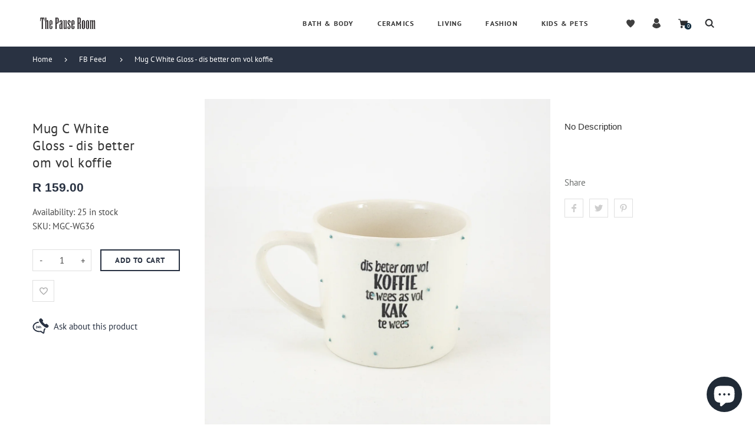

--- FILE ---
content_type: text/html; charset=utf-8
request_url: https://thepauseroom.co.za/products/mug-c-white-gloss-dis-better-om-vol-koffie
body_size: 30245
content:
<!doctype html>
<html lang="en" class="vnd-nsl-pp-horizontal-move vnd-qv-pp-in-right vnd-zoom-pp-zoom-in">
<head>
  <meta charset="utf-8">
<meta http-equiv="X-UA-Compatible" content="IE=edge">
<meta name="viewport" content="width=device-width,initial-scale=1">
<meta name="theme-color" content="#293242">
<link rel="canonical" href="https://thepauseroom.co.za/products/mug-c-white-gloss-dis-better-om-vol-koffie">


<link rel="dns-prefetch" href="//shopify.com" crossorigin>
<link rel="dns-prefetch" href="//v.shopify.com" crossorigin>
<link rel="modulepreload" as="script" href="//thepauseroom.co.za/cdn/shop/t/14/assets/jquery.min.js?v=96608320211769572641740469787">
<link rel="modulepreload" as="script" href="//thepauseroom.co.za/cdn/shop/t/14/assets/theme.js?v=64670230984524250521740469831"><link rel="shortcut icon" href="//thepauseroom.co.za/cdn/shop/files/Artboard-1-copy.png?crop=center&height=32&v=1647515636&width=32" type="image/png"><title>Mug C White Gloss - dis better om vol koffie
&ndash; Pause Room</title>

  <meta property="og:site_name" content="Pause Room">
<meta property="og:url" content="https://thepauseroom.co.za/products/mug-c-white-gloss-dis-better-om-vol-koffie">
<meta property="og:title" content="Mug C White Gloss - dis better om vol koffie">
<meta property="og:type" content="product">
<meta property="og:description" content=""The Pause Room" in Cape Town is a veritable treasure trove of beautiful gifts, each item carefully curated to delight and inspire. From our quirky in house ceramic brand to our Pause home fragrances, every corner is filled with a unique find waiting to be discovered. "><meta property="og:price:amount" content="159.00">
<meta property="og:price:currency" content="ZAR"><meta property="og:image" content="http://thepauseroom.co.za/cdn/shop/products/APC_0158.jpg?crop=center&height=1200&v=1740050291&width=1200"><meta property="og:image" content="http://thepauseroom.co.za/cdn/shop/products/APC_2742.jpg?crop=center&height=1200&v=1740050292&width=1200">
<meta property="og:image:secure_url" content="https://thepauseroom.co.za/cdn/shop/products/APC_0158.jpg?crop=center&height=1200&v=1740050291&width=1200"><meta property="og:image:secure_url" content="https://thepauseroom.co.za/cdn/shop/products/APC_2742.jpg?crop=center&height=1200&v=1740050292&width=1200">
<meta name="twitter:site" content="@https://twitter.com"><meta name="twitter:card" content="summary_large_image">
<meta name="twitter:title" content="Mug C White Gloss - dis better om vol koffie">
<meta name="twitter:description" content=""The Pause Room" in Cape Town is a veritable treasure trove of beautiful gifts, each item carefully curated to delight and inspire. From our quirky in house ceramic brand to our Pause home fragrances, every corner is filled with a unique find waiting to be discovered. ">
  <style>@font-face {
  font-family: "PT Sans";
  font-weight: 400;
  font-style: normal;
  font-display: swap;
  src: url("//thepauseroom.co.za/cdn/fonts/pt_sans/ptsans_n4.83e02f6420db1e9af259d3d7856d73a9dc4fb7ab.woff2") format("woff2"),
       url("//thepauseroom.co.za/cdn/fonts/pt_sans/ptsans_n4.031cf9b26e734268d68c385b0ff08ff26d8b4b6b.woff") format("woff");
}
;
  ;
  @font-face {
  font-family: "PT Sans";
  font-weight: 700;
  font-style: normal;
  font-display: swap;
  src: url("//thepauseroom.co.za/cdn/fonts/pt_sans/ptsans_n7.304287b69b0b43b7d5b0f947011857fe41849126.woff2") format("woff2"),
       url("//thepauseroom.co.za/cdn/fonts/pt_sans/ptsans_n7.6044f7e686f0b0c443754a8289995e64f1aba322.woff") format("woff");
}
;
  ;@font-face {
  font-family: "PT Sans";
  font-weight: 400;
  font-style: normal;
  font-display: swap;
  src: url("//thepauseroom.co.za/cdn/fonts/pt_sans/ptsans_n4.83e02f6420db1e9af259d3d7856d73a9dc4fb7ab.woff2") format("woff2"),
       url("//thepauseroom.co.za/cdn/fonts/pt_sans/ptsans_n4.031cf9b26e734268d68c385b0ff08ff26d8b4b6b.woff") format("woff");
}

  @font-face {
  font-family: "PT Sans";
  font-weight: 700;
  font-style: normal;
  font-display: swap;
  src: url("//thepauseroom.co.za/cdn/fonts/pt_sans/ptsans_n7.304287b69b0b43b7d5b0f947011857fe41849126.woff2") format("woff2"),
       url("//thepauseroom.co.za/cdn/fonts/pt_sans/ptsans_n7.6044f7e686f0b0c443754a8289995e64f1aba322.woff") format("woff");
}

  
  
  @font-face {
  font-family: "PT Sans";
  font-weight: 400;
  font-style: italic;
  font-display: swap;
  src: url("//thepauseroom.co.za/cdn/fonts/pt_sans/ptsans_i4.13d0fa4d8e97d77e57a7b87d374df76447561c38.woff2") format("woff2"),
       url("//thepauseroom.co.za/cdn/fonts/pt_sans/ptsans_i4.1ffe088c0458ba08706c5025ac59c175cc6ceb8d.woff") format("woff");
}

@font-face {
  font-family: "PT Sans";
  font-weight: 400;
  font-style: normal;
  font-display: swap;
  src: url("//thepauseroom.co.za/cdn/fonts/pt_sans/ptsans_n4.83e02f6420db1e9af259d3d7856d73a9dc4fb7ab.woff2") format("woff2"),
       url("//thepauseroom.co.za/cdn/fonts/pt_sans/ptsans_n4.031cf9b26e734268d68c385b0ff08ff26d8b4b6b.woff") format("woff");
}

  @font-face {
  font-family: "PT Sans";
  font-weight: 700;
  font-style: normal;
  font-display: swap;
  src: url("//thepauseroom.co.za/cdn/fonts/pt_sans/ptsans_n7.304287b69b0b43b7d5b0f947011857fe41849126.woff2") format("woff2"),
       url("//thepauseroom.co.za/cdn/fonts/pt_sans/ptsans_n7.6044f7e686f0b0c443754a8289995e64f1aba322.woff") format("woff");
}

  
  
  @font-face {
  font-family: "PT Sans";
  font-weight: 400;
  font-style: italic;
  font-display: swap;
  src: url("//thepauseroom.co.za/cdn/fonts/pt_sans/ptsans_i4.13d0fa4d8e97d77e57a7b87d374df76447561c38.woff2") format("woff2"),
       url("//thepauseroom.co.za/cdn/fonts/pt_sans/ptsans_i4.1ffe088c0458ba08706c5025ac59c175cc6ceb8d.woff") format("woff");
}



  @font-face {
  font-family: "PT Sans";
  font-weight: 400;
  font-style: normal;
  font-display: swap;
  src: url("//thepauseroom.co.za/cdn/fonts/pt_sans/ptsans_n4.83e02f6420db1e9af259d3d7856d73a9dc4fb7ab.woff2") format("woff2"),
       url("//thepauseroom.co.za/cdn/fonts/pt_sans/ptsans_n4.031cf9b26e734268d68c385b0ff08ff26d8b4b6b.woff") format("woff");
}

@font-face {
  font-family: "Work Sans";
  font-weight: 400;
  font-style: normal;
  font-display: swap;
  src: url("//thepauseroom.co.za/cdn/fonts/work_sans/worksans_n4.b7973b3d07d0ace13de1b1bea9c45759cdbe12cf.woff2") format("woff2"),
       url("//thepauseroom.co.za/cdn/fonts/work_sans/worksans_n4.cf5ceb1e6d373a9505e637c1aff0a71d0959556d.woff") format("woff");
}

  @font-face {
  font-family: "Work Sans";
  font-weight: 700;
  font-style: normal;
  font-display: swap;
  src: url("//thepauseroom.co.za/cdn/fonts/work_sans/worksans_n7.e2cf5bd8f2c7e9d30c030f9ea8eafc69f5a92f7b.woff2") format("woff2"),
       url("//thepauseroom.co.za/cdn/fonts/work_sans/worksans_n7.20f1c80359e7f7b4327b81543e1acb5c32cd03cd.woff") format("woff");
}

  @font-face {
  font-family: "Work Sans";
  font-weight: 500;
  font-style: normal;
  font-display: swap;
  src: url("//thepauseroom.co.za/cdn/fonts/work_sans/worksans_n5.42fc03d7028ac0f31a2ddf10d4a2904a7483a1c4.woff2") format("woff2"),
       url("//thepauseroom.co.za/cdn/fonts/work_sans/worksans_n5.1f79bf93aa21696aa0428c88e39fb9f946295341.woff") format("woff");
}

  @font-face {
  font-family: "Work Sans";
  font-weight: 300;
  font-style: normal;
  font-display: swap;
  src: url("//thepauseroom.co.za/cdn/fonts/work_sans/worksans_n3.9147fb8a17f92eea90fbd0f4a12980752c760985.woff2") format("woff2"),
       url("//thepauseroom.co.za/cdn/fonts/work_sans/worksans_n3.77ff01b19c0b08f0c3cb6da29ec620c1042f8122.woff") format("woff");
}

:root {--progress-bar-color: #293242;--progress-bar-height: 4px;--layout: 1200px;--font-heading: "PT Sans", sans-serif;--font-body: "PT Sans", sans-serif;--font-body-weight: 400;--font-body-style: normal;--font-menu: "PT Sans", sans-serif;--font-button: "PT Sans", sans-serif;--font-button-style: normal;--font-extra: "Work Sans", sans-serif;--font-size-header-menu: 12px;--font-weight-header-menu: 700;--font-space-header-menu: 0.1em;--font-transform-header-menu: uppercase;--font-body-size: 16px;--font-button-size: 13px;--font-button-space: 0.08em;--font-size-breadcrumb: 13px;--f-p-n: var(--font-body);--f-p-n-s: 0.026em;--f-p-p: Arial, sans-serif;--c-theme: #293242;--c-main-background: #fff;--c-body-text: #06141d;--c-block-title: #413f3f;--c-breadcrumb: #ffffff;--c-breadcrumb-bg: #293242;--c-breadcrumb-border: ;--h-breadcrumb-border: 0px;--c-btn-default: #293242;--c-default-h-t: #fff;--c-btn-transparent: #ffffff;--c-btn-transparent-h: #293242;--c-btn-bg: #ffffff;--c-btn-t: #06141d;--c-btn-h-bg: #293242;--c-btn-h-t: #fff;--c-btn-3-bg: #fde7e9;--c-btn-3-border: #fde7e9;--c-btn-3-t: #293242;--c-btn-3-h-bg: #293242;--c-btn-3-h-t: #ffffff;--c-btn-text: #293242;--btn-border-width: 2px;--c-cart-bg: rgba(0,0,0,0);--c-cart-border: #293242;--c-cart: #293242;--c-product-name: #444;--c-product-type: #acacac;--c-current-price: #293242;--c-sale-price: #fa1919;--c-old-price: #ccc;--c-action-bg: #ffffff;--c-action: #293242;--c-product-deal-border: #142e3f;--c-product-deal-bg: #142e3f;--c-product-deal-text: #ffffff;--c-sale-label-bg: rgba(0,0,0,0);--c-sale-label-bd: #c72929;--c-sale-label: #c72929;--c-sold-label-bg: rgba(0,0,0,0);--c-sold-label-bd: #444645;--c-sold-label: #444645;--c-new-label-bg: #0d3c55;--c-new-label-bd: #0d3c55;--c-new-label: #ffffff;--c-wslst-bg: #3598db;--c-wslst-text: #ffffff;--c-footer-bg: #20242b;--c-footer-link-title: #ffffff;--c-footer-text: #c9cbd0;--c-footer-bottom-bg: #20242b;--c-footer-bottom-title: #cacdd3;--c-footer-bottom-text: #898e98;--space-btitle: 35px;--space-btitle-minus: -21px;--newsletter-btn-c: #333;--c-lookbook-bg: #faf5f6;--c-lookbook-hover-bg: #cac5c3;--c-lookbook-text: #0a1b25;--c-page-title: #3b3b3b;--c-page-desc: #818181;--s-p-n: 2.3rem;--f-p-n: $font-body;--f-p-d: Arial, sans-serif;--c-review-star: #777777;}
</style>
  <link rel="dns-prefetch" href="//fonts.shopifycdn.com" crossorigin><link href="//thepauseroom.co.za/cdn/shop/t/14/assets/style.css?v=163825058615573429631740469788" rel="stylesheet" type="text/css" media="all" />
<link rel="stylesheet" href="//thepauseroom.co.za/cdn/shop/t/14/assets/non-critical.css?v=5857262840988946901740469787" media="print" onload="this.media='all'"><link href="//thepauseroom.co.za/cdn/shop/t/14/assets/product.css?v=62957789396631947271740469788" rel="stylesheet" type="text/css" media="all" />

  <script>window.performance && window.performance.mark && window.performance.mark('shopify.content_for_header.start');</script><meta name="google-site-verification" content="x90nKQQlm5VZssccUBlnyzX0h8OmHS2m7cVvPva9RBs">
<meta name="facebook-domain-verification" content="zpxk3ali2g4fs8gpzidbbm5tfnhjl0">
<meta name="facebook-domain-verification" content="cznmxcq66so23tky7qty2mavfw7cnv">
<meta name="google-site-verification" content="pK8dMtYWIP6VSLNuraG76Hx5hJPTpBMIagF8O4ystVQ">
<meta id="shopify-digital-wallet" name="shopify-digital-wallet" content="/61287334135/digital_wallets/dialog">
<link rel="alternate" type="application/json+oembed" href="https://thepauseroom.co.za/products/mug-c-white-gloss-dis-better-om-vol-koffie.oembed">
<script async="async" src="/checkouts/internal/preloads.js?locale=en-ZA"></script>
<script id="shopify-features" type="application/json">{"accessToken":"7bbdf076f71a51d8290ac8d7303a3d99","betas":["rich-media-storefront-analytics"],"domain":"thepauseroom.co.za","predictiveSearch":true,"shopId":61287334135,"locale":"en"}</script>
<script>var Shopify = Shopify || {};
Shopify.shop = "pause-room.myshopify.com";
Shopify.locale = "en";
Shopify.currency = {"active":"ZAR","rate":"1.0"};
Shopify.country = "ZA";
Shopify.theme = {"name":"Venedor 3.2.0 - original version","id":166930252023,"schema_name":"Venedor","schema_version":"3.2.0","theme_store_id":null,"role":"main"};
Shopify.theme.handle = "null";
Shopify.theme.style = {"id":null,"handle":null};
Shopify.cdnHost = "thepauseroom.co.za/cdn";
Shopify.routes = Shopify.routes || {};
Shopify.routes.root = "/";</script>
<script type="module">!function(o){(o.Shopify=o.Shopify||{}).modules=!0}(window);</script>
<script>!function(o){function n(){var o=[];function n(){o.push(Array.prototype.slice.apply(arguments))}return n.q=o,n}var t=o.Shopify=o.Shopify||{};t.loadFeatures=n(),t.autoloadFeatures=n()}(window);</script>
<script id="shop-js-analytics" type="application/json">{"pageType":"product"}</script>
<script defer="defer" async type="module" src="//thepauseroom.co.za/cdn/shopifycloud/shop-js/modules/v2/client.init-shop-cart-sync_BApSsMSl.en.esm.js"></script>
<script defer="defer" async type="module" src="//thepauseroom.co.za/cdn/shopifycloud/shop-js/modules/v2/chunk.common_CBoos6YZ.esm.js"></script>
<script type="module">
  await import("//thepauseroom.co.za/cdn/shopifycloud/shop-js/modules/v2/client.init-shop-cart-sync_BApSsMSl.en.esm.js");
await import("//thepauseroom.co.za/cdn/shopifycloud/shop-js/modules/v2/chunk.common_CBoos6YZ.esm.js");

  window.Shopify.SignInWithShop?.initShopCartSync?.({"fedCMEnabled":true,"windoidEnabled":true});

</script>
<script>(function() {
  var isLoaded = false;
  function asyncLoad() {
    if (isLoaded) return;
    isLoaded = true;
    var urls = ["https:\/\/storage.nfcube.com\/instafeed-556deea7bfa1d1d98dc333a49267c830.js?shop=pause-room.myshopify.com"];
    for (var i = 0; i < urls.length; i++) {
      var s = document.createElement('script');
      s.type = 'text/javascript';
      s.async = true;
      s.src = urls[i];
      var x = document.getElementsByTagName('script')[0];
      x.parentNode.insertBefore(s, x);
    }
  };
  if(window.attachEvent) {
    window.attachEvent('onload', asyncLoad);
  } else {
    window.addEventListener('load', asyncLoad, false);
  }
})();</script>
<script id="__st">var __st={"a":61287334135,"offset":7200,"reqid":"245d308d-9a0f-4111-8f10-42eb9a196df5-1768930327","pageurl":"thepauseroom.co.za\/products\/mug-c-white-gloss-dis-better-om-vol-koffie","u":"2c4a2b38df34","p":"product","rtyp":"product","rid":7609984450807};</script>
<script>window.ShopifyPaypalV4VisibilityTracking = true;</script>
<script id="captcha-bootstrap">!function(){'use strict';const t='contact',e='account',n='new_comment',o=[[t,t],['blogs',n],['comments',n],[t,'customer']],c=[[e,'customer_login'],[e,'guest_login'],[e,'recover_customer_password'],[e,'create_customer']],r=t=>t.map((([t,e])=>`form[action*='/${t}']:not([data-nocaptcha='true']) input[name='form_type'][value='${e}']`)).join(','),a=t=>()=>t?[...document.querySelectorAll(t)].map((t=>t.form)):[];function s(){const t=[...o],e=r(t);return a(e)}const i='password',u='form_key',d=['recaptcha-v3-token','g-recaptcha-response','h-captcha-response',i],f=()=>{try{return window.sessionStorage}catch{return}},m='__shopify_v',_=t=>t.elements[u];function p(t,e,n=!1){try{const o=window.sessionStorage,c=JSON.parse(o.getItem(e)),{data:r}=function(t){const{data:e,action:n}=t;return t[m]||n?{data:e,action:n}:{data:t,action:n}}(c);for(const[e,n]of Object.entries(r))t.elements[e]&&(t.elements[e].value=n);n&&o.removeItem(e)}catch(o){console.error('form repopulation failed',{error:o})}}const l='form_type',E='cptcha';function T(t){t.dataset[E]=!0}const w=window,h=w.document,L='Shopify',v='ce_forms',y='captcha';let A=!1;((t,e)=>{const n=(g='f06e6c50-85a8-45c8-87d0-21a2b65856fe',I='https://cdn.shopify.com/shopifycloud/storefront-forms-hcaptcha/ce_storefront_forms_captcha_hcaptcha.v1.5.2.iife.js',D={infoText:'Protected by hCaptcha',privacyText:'Privacy',termsText:'Terms'},(t,e,n)=>{const o=w[L][v],c=o.bindForm;if(c)return c(t,g,e,D).then(n);var r;o.q.push([[t,g,e,D],n]),r=I,A||(h.body.append(Object.assign(h.createElement('script'),{id:'captcha-provider',async:!0,src:r})),A=!0)});var g,I,D;w[L]=w[L]||{},w[L][v]=w[L][v]||{},w[L][v].q=[],w[L][y]=w[L][y]||{},w[L][y].protect=function(t,e){n(t,void 0,e),T(t)},Object.freeze(w[L][y]),function(t,e,n,w,h,L){const[v,y,A,g]=function(t,e,n){const i=e?o:[],u=t?c:[],d=[...i,...u],f=r(d),m=r(i),_=r(d.filter((([t,e])=>n.includes(e))));return[a(f),a(m),a(_),s()]}(w,h,L),I=t=>{const e=t.target;return e instanceof HTMLFormElement?e:e&&e.form},D=t=>v().includes(t);t.addEventListener('submit',(t=>{const e=I(t);if(!e)return;const n=D(e)&&!e.dataset.hcaptchaBound&&!e.dataset.recaptchaBound,o=_(e),c=g().includes(e)&&(!o||!o.value);(n||c)&&t.preventDefault(),c&&!n&&(function(t){try{if(!f())return;!function(t){const e=f();if(!e)return;const n=_(t);if(!n)return;const o=n.value;o&&e.removeItem(o)}(t);const e=Array.from(Array(32),(()=>Math.random().toString(36)[2])).join('');!function(t,e){_(t)||t.append(Object.assign(document.createElement('input'),{type:'hidden',name:u})),t.elements[u].value=e}(t,e),function(t,e){const n=f();if(!n)return;const o=[...t.querySelectorAll(`input[type='${i}']`)].map((({name:t})=>t)),c=[...d,...o],r={};for(const[a,s]of new FormData(t).entries())c.includes(a)||(r[a]=s);n.setItem(e,JSON.stringify({[m]:1,action:t.action,data:r}))}(t,e)}catch(e){console.error('failed to persist form',e)}}(e),e.submit())}));const S=(t,e)=>{t&&!t.dataset[E]&&(n(t,e.some((e=>e===t))),T(t))};for(const o of['focusin','change'])t.addEventListener(o,(t=>{const e=I(t);D(e)&&S(e,y())}));const B=e.get('form_key'),M=e.get(l),P=B&&M;t.addEventListener('DOMContentLoaded',(()=>{const t=y();if(P)for(const e of t)e.elements[l].value===M&&p(e,B);[...new Set([...A(),...v().filter((t=>'true'===t.dataset.shopifyCaptcha))])].forEach((e=>S(e,t)))}))}(h,new URLSearchParams(w.location.search),n,t,e,['guest_login'])})(!0,!0)}();</script>
<script integrity="sha256-4kQ18oKyAcykRKYeNunJcIwy7WH5gtpwJnB7kiuLZ1E=" data-source-attribution="shopify.loadfeatures" defer="defer" src="//thepauseroom.co.za/cdn/shopifycloud/storefront/assets/storefront/load_feature-a0a9edcb.js" crossorigin="anonymous"></script>
<script data-source-attribution="shopify.dynamic_checkout.dynamic.init">var Shopify=Shopify||{};Shopify.PaymentButton=Shopify.PaymentButton||{isStorefrontPortableWallets:!0,init:function(){window.Shopify.PaymentButton.init=function(){};var t=document.createElement("script");t.src="https://thepauseroom.co.za/cdn/shopifycloud/portable-wallets/latest/portable-wallets.en.js",t.type="module",document.head.appendChild(t)}};
</script>
<script data-source-attribution="shopify.dynamic_checkout.buyer_consent">
  function portableWalletsHideBuyerConsent(e){var t=document.getElementById("shopify-buyer-consent"),n=document.getElementById("shopify-subscription-policy-button");t&&n&&(t.classList.add("hidden"),t.setAttribute("aria-hidden","true"),n.removeEventListener("click",e))}function portableWalletsShowBuyerConsent(e){var t=document.getElementById("shopify-buyer-consent"),n=document.getElementById("shopify-subscription-policy-button");t&&n&&(t.classList.remove("hidden"),t.removeAttribute("aria-hidden"),n.addEventListener("click",e))}window.Shopify?.PaymentButton&&(window.Shopify.PaymentButton.hideBuyerConsent=portableWalletsHideBuyerConsent,window.Shopify.PaymentButton.showBuyerConsent=portableWalletsShowBuyerConsent);
</script>
<script data-source-attribution="shopify.dynamic_checkout.cart.bootstrap">document.addEventListener("DOMContentLoaded",(function(){function t(){return document.querySelector("shopify-accelerated-checkout-cart, shopify-accelerated-checkout")}if(t())Shopify.PaymentButton.init();else{new MutationObserver((function(e,n){t()&&(Shopify.PaymentButton.init(),n.disconnect())})).observe(document.body,{childList:!0,subtree:!0})}}));
</script>

<script>window.performance && window.performance.mark && window.performance.mark('shopify.content_for_header.end');</script>
<script src="https://cdn.shopify.com/extensions/19689677-6488-4a31-adf3-fcf4359c5fd9/forms-2295/assets/shopify-forms-loader.js" type="text/javascript" defer="defer"></script>
<script src="https://cdn.shopify.com/extensions/e4b3a77b-20c9-4161-b1bb-deb87046128d/inbox-1253/assets/inbox-chat-loader.js" type="text/javascript" defer="defer"></script>
<link href="https://monorail-edge.shopifysvc.com" rel="dns-prefetch">
<script>(function(){if ("sendBeacon" in navigator && "performance" in window) {try {var session_token_from_headers = performance.getEntriesByType('navigation')[0].serverTiming.find(x => x.name == '_s').description;} catch {var session_token_from_headers = undefined;}var session_cookie_matches = document.cookie.match(/_shopify_s=([^;]*)/);var session_token_from_cookie = session_cookie_matches && session_cookie_matches.length === 2 ? session_cookie_matches[1] : "";var session_token = session_token_from_headers || session_token_from_cookie || "";function handle_abandonment_event(e) {var entries = performance.getEntries().filter(function(entry) {return /monorail-edge.shopifysvc.com/.test(entry.name);});if (!window.abandonment_tracked && entries.length === 0) {window.abandonment_tracked = true;var currentMs = Date.now();var navigation_start = performance.timing.navigationStart;var payload = {shop_id: 61287334135,url: window.location.href,navigation_start,duration: currentMs - navigation_start,session_token,page_type: "product"};window.navigator.sendBeacon("https://monorail-edge.shopifysvc.com/v1/produce", JSON.stringify({schema_id: "online_store_buyer_site_abandonment/1.1",payload: payload,metadata: {event_created_at_ms: currentMs,event_sent_at_ms: currentMs}}));}}window.addEventListener('pagehide', handle_abandonment_event);}}());</script>
<script id="web-pixels-manager-setup">(function e(e,d,r,n,o){if(void 0===o&&(o={}),!Boolean(null===(a=null===(i=window.Shopify)||void 0===i?void 0:i.analytics)||void 0===a?void 0:a.replayQueue)){var i,a;window.Shopify=window.Shopify||{};var t=window.Shopify;t.analytics=t.analytics||{};var s=t.analytics;s.replayQueue=[],s.publish=function(e,d,r){return s.replayQueue.push([e,d,r]),!0};try{self.performance.mark("wpm:start")}catch(e){}var l=function(){var e={modern:/Edge?\/(1{2}[4-9]|1[2-9]\d|[2-9]\d{2}|\d{4,})\.\d+(\.\d+|)|Firefox\/(1{2}[4-9]|1[2-9]\d|[2-9]\d{2}|\d{4,})\.\d+(\.\d+|)|Chrom(ium|e)\/(9{2}|\d{3,})\.\d+(\.\d+|)|(Maci|X1{2}).+ Version\/(15\.\d+|(1[6-9]|[2-9]\d|\d{3,})\.\d+)([,.]\d+|)( \(\w+\)|)( Mobile\/\w+|) Safari\/|Chrome.+OPR\/(9{2}|\d{3,})\.\d+\.\d+|(CPU[ +]OS|iPhone[ +]OS|CPU[ +]iPhone|CPU IPhone OS|CPU iPad OS)[ +]+(15[._]\d+|(1[6-9]|[2-9]\d|\d{3,})[._]\d+)([._]\d+|)|Android:?[ /-](13[3-9]|1[4-9]\d|[2-9]\d{2}|\d{4,})(\.\d+|)(\.\d+|)|Android.+Firefox\/(13[5-9]|1[4-9]\d|[2-9]\d{2}|\d{4,})\.\d+(\.\d+|)|Android.+Chrom(ium|e)\/(13[3-9]|1[4-9]\d|[2-9]\d{2}|\d{4,})\.\d+(\.\d+|)|SamsungBrowser\/([2-9]\d|\d{3,})\.\d+/,legacy:/Edge?\/(1[6-9]|[2-9]\d|\d{3,})\.\d+(\.\d+|)|Firefox\/(5[4-9]|[6-9]\d|\d{3,})\.\d+(\.\d+|)|Chrom(ium|e)\/(5[1-9]|[6-9]\d|\d{3,})\.\d+(\.\d+|)([\d.]+$|.*Safari\/(?![\d.]+ Edge\/[\d.]+$))|(Maci|X1{2}).+ Version\/(10\.\d+|(1[1-9]|[2-9]\d|\d{3,})\.\d+)([,.]\d+|)( \(\w+\)|)( Mobile\/\w+|) Safari\/|Chrome.+OPR\/(3[89]|[4-9]\d|\d{3,})\.\d+\.\d+|(CPU[ +]OS|iPhone[ +]OS|CPU[ +]iPhone|CPU IPhone OS|CPU iPad OS)[ +]+(10[._]\d+|(1[1-9]|[2-9]\d|\d{3,})[._]\d+)([._]\d+|)|Android:?[ /-](13[3-9]|1[4-9]\d|[2-9]\d{2}|\d{4,})(\.\d+|)(\.\d+|)|Mobile Safari.+OPR\/([89]\d|\d{3,})\.\d+\.\d+|Android.+Firefox\/(13[5-9]|1[4-9]\d|[2-9]\d{2}|\d{4,})\.\d+(\.\d+|)|Android.+Chrom(ium|e)\/(13[3-9]|1[4-9]\d|[2-9]\d{2}|\d{4,})\.\d+(\.\d+|)|Android.+(UC? ?Browser|UCWEB|U3)[ /]?(15\.([5-9]|\d{2,})|(1[6-9]|[2-9]\d|\d{3,})\.\d+)\.\d+|SamsungBrowser\/(5\.\d+|([6-9]|\d{2,})\.\d+)|Android.+MQ{2}Browser\/(14(\.(9|\d{2,})|)|(1[5-9]|[2-9]\d|\d{3,})(\.\d+|))(\.\d+|)|K[Aa][Ii]OS\/(3\.\d+|([4-9]|\d{2,})\.\d+)(\.\d+|)/},d=e.modern,r=e.legacy,n=navigator.userAgent;return n.match(d)?"modern":n.match(r)?"legacy":"unknown"}(),u="modern"===l?"modern":"legacy",c=(null!=n?n:{modern:"",legacy:""})[u],f=function(e){return[e.baseUrl,"/wpm","/b",e.hashVersion,"modern"===e.buildTarget?"m":"l",".js"].join("")}({baseUrl:d,hashVersion:r,buildTarget:u}),m=function(e){var d=e.version,r=e.bundleTarget,n=e.surface,o=e.pageUrl,i=e.monorailEndpoint;return{emit:function(e){var a=e.status,t=e.errorMsg,s=(new Date).getTime(),l=JSON.stringify({metadata:{event_sent_at_ms:s},events:[{schema_id:"web_pixels_manager_load/3.1",payload:{version:d,bundle_target:r,page_url:o,status:a,surface:n,error_msg:t},metadata:{event_created_at_ms:s}}]});if(!i)return console&&console.warn&&console.warn("[Web Pixels Manager] No Monorail endpoint provided, skipping logging."),!1;try{return self.navigator.sendBeacon.bind(self.navigator)(i,l)}catch(e){}var u=new XMLHttpRequest;try{return u.open("POST",i,!0),u.setRequestHeader("Content-Type","text/plain"),u.send(l),!0}catch(e){return console&&console.warn&&console.warn("[Web Pixels Manager] Got an unhandled error while logging to Monorail."),!1}}}}({version:r,bundleTarget:l,surface:e.surface,pageUrl:self.location.href,monorailEndpoint:e.monorailEndpoint});try{o.browserTarget=l,function(e){var d=e.src,r=e.async,n=void 0===r||r,o=e.onload,i=e.onerror,a=e.sri,t=e.scriptDataAttributes,s=void 0===t?{}:t,l=document.createElement("script"),u=document.querySelector("head"),c=document.querySelector("body");if(l.async=n,l.src=d,a&&(l.integrity=a,l.crossOrigin="anonymous"),s)for(var f in s)if(Object.prototype.hasOwnProperty.call(s,f))try{l.dataset[f]=s[f]}catch(e){}if(o&&l.addEventListener("load",o),i&&l.addEventListener("error",i),u)u.appendChild(l);else{if(!c)throw new Error("Did not find a head or body element to append the script");c.appendChild(l)}}({src:f,async:!0,onload:function(){if(!function(){var e,d;return Boolean(null===(d=null===(e=window.Shopify)||void 0===e?void 0:e.analytics)||void 0===d?void 0:d.initialized)}()){var d=window.webPixelsManager.init(e)||void 0;if(d){var r=window.Shopify.analytics;r.replayQueue.forEach((function(e){var r=e[0],n=e[1],o=e[2];d.publishCustomEvent(r,n,o)})),r.replayQueue=[],r.publish=d.publishCustomEvent,r.visitor=d.visitor,r.initialized=!0}}},onerror:function(){return m.emit({status:"failed",errorMsg:"".concat(f," has failed to load")})},sri:function(e){var d=/^sha384-[A-Za-z0-9+/=]+$/;return"string"==typeof e&&d.test(e)}(c)?c:"",scriptDataAttributes:o}),m.emit({status:"loading"})}catch(e){m.emit({status:"failed",errorMsg:(null==e?void 0:e.message)||"Unknown error"})}}})({shopId: 61287334135,storefrontBaseUrl: "https://thepauseroom.co.za",extensionsBaseUrl: "https://extensions.shopifycdn.com/cdn/shopifycloud/web-pixels-manager",monorailEndpoint: "https://monorail-edge.shopifysvc.com/unstable/produce_batch",surface: "storefront-renderer",enabledBetaFlags: ["2dca8a86"],webPixelsConfigList: [{"id":"469467383","configuration":"{\"config\":\"{\\\"pixel_id\\\":\\\"G-RFDXEXT77F\\\",\\\"target_country\\\":\\\"ZA\\\",\\\"gtag_events\\\":[{\\\"type\\\":\\\"begin_checkout\\\",\\\"action_label\\\":\\\"G-RFDXEXT77F\\\"},{\\\"type\\\":\\\"search\\\",\\\"action_label\\\":\\\"G-RFDXEXT77F\\\"},{\\\"type\\\":\\\"view_item\\\",\\\"action_label\\\":[\\\"G-RFDXEXT77F\\\",\\\"MC-CZ0ESHNBGX\\\"]},{\\\"type\\\":\\\"purchase\\\",\\\"action_label\\\":[\\\"G-RFDXEXT77F\\\",\\\"MC-CZ0ESHNBGX\\\"]},{\\\"type\\\":\\\"page_view\\\",\\\"action_label\\\":[\\\"G-RFDXEXT77F\\\",\\\"MC-CZ0ESHNBGX\\\"]},{\\\"type\\\":\\\"add_payment_info\\\",\\\"action_label\\\":\\\"G-RFDXEXT77F\\\"},{\\\"type\\\":\\\"add_to_cart\\\",\\\"action_label\\\":\\\"G-RFDXEXT77F\\\"}],\\\"enable_monitoring_mode\\\":false}\"}","eventPayloadVersion":"v1","runtimeContext":"OPEN","scriptVersion":"b2a88bafab3e21179ed38636efcd8a93","type":"APP","apiClientId":1780363,"privacyPurposes":[],"dataSharingAdjustments":{"protectedCustomerApprovalScopes":["read_customer_address","read_customer_email","read_customer_name","read_customer_personal_data","read_customer_phone"]}},{"id":"172785911","configuration":"{\"pixel_id\":\"1727164531356040\",\"pixel_type\":\"facebook_pixel\",\"metaapp_system_user_token\":\"-\"}","eventPayloadVersion":"v1","runtimeContext":"OPEN","scriptVersion":"ca16bc87fe92b6042fbaa3acc2fbdaa6","type":"APP","apiClientId":2329312,"privacyPurposes":["ANALYTICS","MARKETING","SALE_OF_DATA"],"dataSharingAdjustments":{"protectedCustomerApprovalScopes":["read_customer_address","read_customer_email","read_customer_name","read_customer_personal_data","read_customer_phone"]}},{"id":"shopify-app-pixel","configuration":"{}","eventPayloadVersion":"v1","runtimeContext":"STRICT","scriptVersion":"0450","apiClientId":"shopify-pixel","type":"APP","privacyPurposes":["ANALYTICS","MARKETING"]},{"id":"shopify-custom-pixel","eventPayloadVersion":"v1","runtimeContext":"LAX","scriptVersion":"0450","apiClientId":"shopify-pixel","type":"CUSTOM","privacyPurposes":["ANALYTICS","MARKETING"]}],isMerchantRequest: false,initData: {"shop":{"name":"Pause Room","paymentSettings":{"currencyCode":"ZAR"},"myshopifyDomain":"pause-room.myshopify.com","countryCode":"ZA","storefrontUrl":"https:\/\/thepauseroom.co.za"},"customer":null,"cart":null,"checkout":null,"productVariants":[{"price":{"amount":159.0,"currencyCode":"ZAR"},"product":{"title":"Mug C White Gloss - dis better om vol koffie","vendor":"Pause Room","id":"7609984450807","untranslatedTitle":"Mug C White Gloss - dis better om vol koffie","url":"\/products\/mug-c-white-gloss-dis-better-om-vol-koffie","type":"Mugs"},"id":"42735952330999","image":{"src":"\/\/thepauseroom.co.za\/cdn\/shop\/products\/APC_2742.jpg?v=1740050292"},"sku":"MGC-WG36","title":"Default Title","untranslatedTitle":"Default Title"}],"purchasingCompany":null},},"https://thepauseroom.co.za/cdn","fcfee988w5aeb613cpc8e4bc33m6693e112",{"modern":"","legacy":""},{"shopId":"61287334135","storefrontBaseUrl":"https:\/\/thepauseroom.co.za","extensionBaseUrl":"https:\/\/extensions.shopifycdn.com\/cdn\/shopifycloud\/web-pixels-manager","surface":"storefront-renderer","enabledBetaFlags":"[\"2dca8a86\"]","isMerchantRequest":"false","hashVersion":"fcfee988w5aeb613cpc8e4bc33m6693e112","publish":"custom","events":"[[\"page_viewed\",{}],[\"product_viewed\",{\"productVariant\":{\"price\":{\"amount\":159.0,\"currencyCode\":\"ZAR\"},\"product\":{\"title\":\"Mug C White Gloss - dis better om vol koffie\",\"vendor\":\"Pause Room\",\"id\":\"7609984450807\",\"untranslatedTitle\":\"Mug C White Gloss - dis better om vol koffie\",\"url\":\"\/products\/mug-c-white-gloss-dis-better-om-vol-koffie\",\"type\":\"Mugs\"},\"id\":\"42735952330999\",\"image\":{\"src\":\"\/\/thepauseroom.co.za\/cdn\/shop\/products\/APC_2742.jpg?v=1740050292\"},\"sku\":\"MGC-WG36\",\"title\":\"Default Title\",\"untranslatedTitle\":\"Default Title\"}}]]"});</script><script>
  window.ShopifyAnalytics = window.ShopifyAnalytics || {};
  window.ShopifyAnalytics.meta = window.ShopifyAnalytics.meta || {};
  window.ShopifyAnalytics.meta.currency = 'ZAR';
  var meta = {"product":{"id":7609984450807,"gid":"gid:\/\/shopify\/Product\/7609984450807","vendor":"Pause Room","type":"Mugs","handle":"mug-c-white-gloss-dis-better-om-vol-koffie","variants":[{"id":42735952330999,"price":15900,"name":"Mug C White Gloss - dis better om vol koffie","public_title":null,"sku":"MGC-WG36"}],"remote":false},"page":{"pageType":"product","resourceType":"product","resourceId":7609984450807,"requestId":"245d308d-9a0f-4111-8f10-42eb9a196df5-1768930327"}};
  for (var attr in meta) {
    window.ShopifyAnalytics.meta[attr] = meta[attr];
  }
</script>
<script class="analytics">
  (function () {
    var customDocumentWrite = function(content) {
      var jquery = null;

      if (window.jQuery) {
        jquery = window.jQuery;
      } else if (window.Checkout && window.Checkout.$) {
        jquery = window.Checkout.$;
      }

      if (jquery) {
        jquery('body').append(content);
      }
    };

    var hasLoggedConversion = function(token) {
      if (token) {
        return document.cookie.indexOf('loggedConversion=' + token) !== -1;
      }
      return false;
    }

    var setCookieIfConversion = function(token) {
      if (token) {
        var twoMonthsFromNow = new Date(Date.now());
        twoMonthsFromNow.setMonth(twoMonthsFromNow.getMonth() + 2);

        document.cookie = 'loggedConversion=' + token + '; expires=' + twoMonthsFromNow;
      }
    }

    var trekkie = window.ShopifyAnalytics.lib = window.trekkie = window.trekkie || [];
    if (trekkie.integrations) {
      return;
    }
    trekkie.methods = [
      'identify',
      'page',
      'ready',
      'track',
      'trackForm',
      'trackLink'
    ];
    trekkie.factory = function(method) {
      return function() {
        var args = Array.prototype.slice.call(arguments);
        args.unshift(method);
        trekkie.push(args);
        return trekkie;
      };
    };
    for (var i = 0; i < trekkie.methods.length; i++) {
      var key = trekkie.methods[i];
      trekkie[key] = trekkie.factory(key);
    }
    trekkie.load = function(config) {
      trekkie.config = config || {};
      trekkie.config.initialDocumentCookie = document.cookie;
      var first = document.getElementsByTagName('script')[0];
      var script = document.createElement('script');
      script.type = 'text/javascript';
      script.onerror = function(e) {
        var scriptFallback = document.createElement('script');
        scriptFallback.type = 'text/javascript';
        scriptFallback.onerror = function(error) {
                var Monorail = {
      produce: function produce(monorailDomain, schemaId, payload) {
        var currentMs = new Date().getTime();
        var event = {
          schema_id: schemaId,
          payload: payload,
          metadata: {
            event_created_at_ms: currentMs,
            event_sent_at_ms: currentMs
          }
        };
        return Monorail.sendRequest("https://" + monorailDomain + "/v1/produce", JSON.stringify(event));
      },
      sendRequest: function sendRequest(endpointUrl, payload) {
        // Try the sendBeacon API
        if (window && window.navigator && typeof window.navigator.sendBeacon === 'function' && typeof window.Blob === 'function' && !Monorail.isIos12()) {
          var blobData = new window.Blob([payload], {
            type: 'text/plain'
          });

          if (window.navigator.sendBeacon(endpointUrl, blobData)) {
            return true;
          } // sendBeacon was not successful

        } // XHR beacon

        var xhr = new XMLHttpRequest();

        try {
          xhr.open('POST', endpointUrl);
          xhr.setRequestHeader('Content-Type', 'text/plain');
          xhr.send(payload);
        } catch (e) {
          console.log(e);
        }

        return false;
      },
      isIos12: function isIos12() {
        return window.navigator.userAgent.lastIndexOf('iPhone; CPU iPhone OS 12_') !== -1 || window.navigator.userAgent.lastIndexOf('iPad; CPU OS 12_') !== -1;
      }
    };
    Monorail.produce('monorail-edge.shopifysvc.com',
      'trekkie_storefront_load_errors/1.1',
      {shop_id: 61287334135,
      theme_id: 166930252023,
      app_name: "storefront",
      context_url: window.location.href,
      source_url: "//thepauseroom.co.za/cdn/s/trekkie.storefront.cd680fe47e6c39ca5d5df5f0a32d569bc48c0f27.min.js"});

        };
        scriptFallback.async = true;
        scriptFallback.src = '//thepauseroom.co.za/cdn/s/trekkie.storefront.cd680fe47e6c39ca5d5df5f0a32d569bc48c0f27.min.js';
        first.parentNode.insertBefore(scriptFallback, first);
      };
      script.async = true;
      script.src = '//thepauseroom.co.za/cdn/s/trekkie.storefront.cd680fe47e6c39ca5d5df5f0a32d569bc48c0f27.min.js';
      first.parentNode.insertBefore(script, first);
    };
    trekkie.load(
      {"Trekkie":{"appName":"storefront","development":false,"defaultAttributes":{"shopId":61287334135,"isMerchantRequest":null,"themeId":166930252023,"themeCityHash":"15316497034815308363","contentLanguage":"en","currency":"ZAR","eventMetadataId":"2e95b507-701b-4a94-a309-559921514ff6"},"isServerSideCookieWritingEnabled":true,"monorailRegion":"shop_domain","enabledBetaFlags":["65f19447"]},"Session Attribution":{},"S2S":{"facebookCapiEnabled":true,"source":"trekkie-storefront-renderer","apiClientId":580111}}
    );

    var loaded = false;
    trekkie.ready(function() {
      if (loaded) return;
      loaded = true;

      window.ShopifyAnalytics.lib = window.trekkie;

      var originalDocumentWrite = document.write;
      document.write = customDocumentWrite;
      try { window.ShopifyAnalytics.merchantGoogleAnalytics.call(this); } catch(error) {};
      document.write = originalDocumentWrite;

      window.ShopifyAnalytics.lib.page(null,{"pageType":"product","resourceType":"product","resourceId":7609984450807,"requestId":"245d308d-9a0f-4111-8f10-42eb9a196df5-1768930327","shopifyEmitted":true});

      var match = window.location.pathname.match(/checkouts\/(.+)\/(thank_you|post_purchase)/)
      var token = match? match[1]: undefined;
      if (!hasLoggedConversion(token)) {
        setCookieIfConversion(token);
        window.ShopifyAnalytics.lib.track("Viewed Product",{"currency":"ZAR","variantId":42735952330999,"productId":7609984450807,"productGid":"gid:\/\/shopify\/Product\/7609984450807","name":"Mug C White Gloss - dis better om vol koffie","price":"159.00","sku":"MGC-WG36","brand":"Pause Room","variant":null,"category":"Mugs","nonInteraction":true,"remote":false},undefined,undefined,{"shopifyEmitted":true});
      window.ShopifyAnalytics.lib.track("monorail:\/\/trekkie_storefront_viewed_product\/1.1",{"currency":"ZAR","variantId":42735952330999,"productId":7609984450807,"productGid":"gid:\/\/shopify\/Product\/7609984450807","name":"Mug C White Gloss - dis better om vol koffie","price":"159.00","sku":"MGC-WG36","brand":"Pause Room","variant":null,"category":"Mugs","nonInteraction":true,"remote":false,"referer":"https:\/\/thepauseroom.co.za\/products\/mug-c-white-gloss-dis-better-om-vol-koffie"});
      }
    });


        var eventsListenerScript = document.createElement('script');
        eventsListenerScript.async = true;
        eventsListenerScript.src = "//thepauseroom.co.za/cdn/shopifycloud/storefront/assets/shop_events_listener-3da45d37.js";
        document.getElementsByTagName('head')[0].appendChild(eventsListenerScript);

})();</script>
<script
  defer
  src="https://thepauseroom.co.za/cdn/shopifycloud/perf-kit/shopify-perf-kit-3.0.4.min.js"
  data-application="storefront-renderer"
  data-shop-id="61287334135"
  data-render-region="gcp-us-central1"
  data-page-type="product"
  data-theme-instance-id="166930252023"
  data-theme-name="Venedor"
  data-theme-version="3.2.0"
  data-monorail-region="shop_domain"
  data-resource-timing-sampling-rate="10"
  data-shs="true"
  data-shs-beacon="true"
  data-shs-export-with-fetch="true"
  data-shs-logs-sample-rate="1"
  data-shs-beacon-endpoint="https://thepauseroom.co.za/api/collect"
></script>
</head>
<body id="mug-c-white-gloss-dis-better-om-vol-koffie"
  class="template-product block-title__advanced product-actions-center quick-actions-rect vnd-sls-dots-same vnd-cd__text-center vnd-image-loading-three-dots product-card__label-style1 mobile-nav_to_product"><div id="shopify-section-top-bar" class="shopify-section"><div class="vs-topbar general" style="background-color:rgba(0,0,0,0);color: #757575"></div><!-- .vs-topbar --><style>
</style>

</div><header id="shopify-section-header" class="shopify-section"><div role="header" class="header header-type-4 sticky-enable hide-under-pad">
  <div class="container flex align-center flex-wrap">

    <div class="logo-container">
      

<a href="https://thepauseroom.co.za" class="logo-image"><img srcset="//thepauseroom.co.za/cdn/shop/files/Artboard_1.png?v=1647425582&width=400 1x, Liquid error (snippets/logo line 14): 'scale' transformation is not supported 2x"
      src="//thepauseroom.co.za/cdn/shop/files/Artboard_1.png?v=1647425582&width=400"
      width="460"
      height="160"
      alt="The Pause Room"
      class="logo-image__desc"
    ><img srcset="//thepauseroom.co.za/cdn/shop/files/Artboard_1.png?v=1647425582&width=400 1x, Liquid error (snippets/logo line 31): 'scale' transformation is not supported 2x"
        src="//thepauseroom.co.za/cdn/shop/files/Artboard_1.png?v=1647425582&width=400"
        width="460"
        height="160"
        alt="The Pause Room"
        class="logo-image__mobile"
      ></a>
    </div><!-- .logo-container -->

    <button class="mobile-btn">
      <span class="mobile-btn__line"></span>
      <span class="mobile-btn__line"></span>
      <span class="mobile-btn__line"></span>
    </button>

    
<nav role="navigation" class="header-menu header-anm_ vnd-desk-menu">
  <ul class="header-menu-list flex list-style-none align-center flex-wrap"><li class="header-menu-item"><a href="/pages/bathbody" class="flex align-center ">
          <span class="relative menu-tt__bath-body">Bath & Body</span></a><div class="sub-menu flex flex-column dropdown-mega2   container" data-menu-label="bath-body"><ul class="child-menu list-style-none"><a href="#" class="menu-back absolute"><svg class="btn-svg-14" viewBox="0 0 476.213 476.213"><polygon points="345.606,107.5 324.394,128.713 418.787,223.107 0,223.107 0,253.107 418.787,253.107 324.394,347.5 345.606,368.713 476.213,238.106 "/></svg></a><li class="menu-item">
                    <a href="/collections/bath-body" class="menu-item-link">
                      <span class="relative menu-tt__bath-body">Bath & Body</span>
                    </a>
                  </li><li class="menu-item">
                    <a href="/collections/aromatherapy" class="menu-item-link">
                      <span class="relative menu-tt__aromatherapy">Aromatherapy</span>
                    </a>
                  </li><li class="menu-item">
                    <a href="/collections/candles" class="menu-item-link">
                      <span class="relative menu-tt__candles">Candles</span>
                    </a>
                  </li></ul><div class="menu-rs-img width-100 flex"><div class="img-grid-item">
                      <a href="/collections/bath-body"><div class="relative" style="padding-top:100%"><div class="image-bg lazyload-bg" data-bg="//thepauseroom.co.za/cdn/shop/files/1Artboard_3-80.jpg?v=1726742264" aria-content="Menu sidebar image"></div></div>

</a></div><div class="img-grid-item">
                      <a href="/collections/aromatherapy"><div class="relative" style="padding-top:100%"><div class="image-bg lazyload-bg" data-bg="//thepauseroom.co.za/cdn/shop/files/1Artboard_1-80.jpg?v=1726742265" aria-content="Menu sidebar image"></div></div>

</a></div><div class="img-grid-item">
                      <a href="/collections/candles"><div class="relative" style="padding-top:100%"><div class="image-bg lazyload-bg" data-bg="//thepauseroom.co.za/cdn/shop/files/1Artboard_2-80.jpg?v=1726742264" aria-content="Menu sidebar image"></div></div>

</a></div></div><!-- .menu-top-img --></div><!-- .sub-menu --></li><li class="header-menu-item"><a href="/pages/ceramics" class="flex align-center ">
          <span class="relative menu-tt__ceramics">Ceramics</span></a><div class="sub-menu flex flex-column dropdown-mega1   container" data-menu-label="ceramics"><div class="menu-top-img flex"><div class="img-grid-item"><img  loading="lazy" src="//thepauseroom.co.za/cdn/shop/files/DXP8361.jpg?v=1726744664" alt="Menu Top Banner" /></div><div class="img-grid-item"><img  loading="lazy" src="//thepauseroom.co.za/cdn/shop/files/APC_3293-Edit.jpg?v=1726744664" alt="Menu Top Banner" /></div><div class="img-grid-item"><img  loading="lazy" src="//thepauseroom.co.za/cdn/shop/files/DXP8256.jpg?v=1726744664" alt="Menu Top Banner" /></div><div class="img-grid-item"><img  loading="lazy" src="//thepauseroom.co.za/cdn/shop/files/3ED3250D-2ED9-4B06-87B7-76C9675E3179_1_105_c.jpg?v=1726744664" alt="Menu Top Banner" /></div><div class="img-grid-item"><img  loading="lazy" src="//thepauseroom.co.za/cdn/shop/files/DXP4798-2.jpg?v=1726743353" alt="Menu Top Banner" /></div></div><!-- .menu-top-img --><ul class="child-menu list-style-none"><li class="menu-item">
                    <a href="#" class=" menu-list-header">
                      <span class="relative menu-tt__mug-collections">Mug Collections</span></a>
                    <ul class="menu-grandchild list-style-none"><li>
                          <a href="/collections/ceramic-speciality-collection-proudly-south-african" class="menu-item-link">
                            <span class="relative menu-tt__quirky-mugs">Quirky Mugs</span>
                          </a>
                        </li><li>
                          <a href="/collections/ring-mugs" class="menu-item-link">
                            <span class="relative menu-tt__ring-mugs">Ring Mugs</span>
                          </a>
                        </li></ul>
                  </li><li class="menu-item">
                    <a href="#" class=" menu-list-header">
                      <span class="relative menu-tt__decorative-collections">Decorative Collections</span></a>
                    <ul class="menu-grandchild list-style-none"><li>
                          <a href="/collections/south-of-the-sahara" class="menu-item-link">
                            <span class="relative menu-tt__south-of-the-sahara">South of the Sahara</span>
                          </a>
                        </li><li>
                          <a href="/collections/snow-in-the-highveld" class="menu-item-link">
                            <span class="relative menu-tt__snow-in-the-highveld">Snow in the Highveld</span>
                          </a>
                        </li><li>
                          <a href="/collections/garden" class="menu-item-link">
                            <span class="relative menu-tt__vases-planters">Vases & Planters</span>
                          </a>
                        </li></ul>
                  </li><li class="menu-item">
                    <a href="#" class=" menu-list-header">
                      <span class="relative menu-tt__handpainted-collections">Handpainted Collections</span></a>
                    <ul class="menu-grandchild list-style-none"><li>
                          <a href="/collections/nazar-evil-eye" class="menu-item-link">
                            <span class="relative menu-tt__nazar-evil-eye">Nazar (Evil Eye)</span>
                          </a>
                        </li><li>
                          <a href="/collections/jingle-bell" class="menu-item-link">
                            <span class="relative menu-tt__jingle-bell">Jingle Bell</span>
                          </a>
                        </li><li>
                          <a href="/collections/foliage" class="menu-item-link">
                            <span class="relative menu-tt__foliage">Foliage</span>
                          </a>
                        </li><li>
                          <a href="/collections/ceramic-oasis-oasis-green" class="menu-item-link">
                            <span class="relative menu-tt__oasis-green">Oasis Green</span>
                          </a>
                        </li><li>
                          <a href="/collections/ceramic-oasis-oasis-magnolia" class="menu-item-link">
                            <span class="relative menu-tt__magnolia">Magnolia</span>
                          </a>
                        </li><li>
                          <a href="/collections/floral-heart" class="menu-item-link">
                            <span class="relative menu-tt__floral-heart">Floral Heart</span>
                          </a>
                        </li></ul>
                  </li><li class="menu-item">
                    <a href="#" class=" menu-list-header">
                      <span class="relative menu-tt__tableware-collections">Tableware Collections</span></a>
                    <ul class="menu-grandchild list-style-none"><li>
                          <a href="/collections/ceramic-artist-collection-24-carat-by-michelle" class="menu-item-link">
                            <span class="relative menu-tt__egoli-24-carat-gold">eGoli (24 carat gold)</span>
                          </a>
                        </li><li>
                          <a href="/collections/ebony-ivory" class="menu-item-link">
                            <span class="relative menu-tt__ebony-ivory">Ebony & Ivory</span>
                          </a>
                        </li><li>
                          <a href="/collections/green-earth" class="menu-item-link">
                            <span class="relative menu-tt__green-earth">Green Earth</span>
                          </a>
                        </li><li>
                          <a href="/collections/ceramic-kiki-contemporary" class="menu-item-link">
                            <span class="relative menu-tt__kiki-contemporary">Kiki Contemporary</span>
                          </a>
                        </li></ul>
                  </li><li class="menu-item">
                    <a href="#" class=" menu-list-header">
                      <span class="relative menu-tt__signature-collections">Signature Collections</span></a>
                    <ul class="menu-grandchild list-style-none"><li>
                          <a href="/collections/ceramic-signature-collection-heart-and-words" class="menu-item-link">
                            <span class="relative menu-tt__heart-and-words">Heart and Words</span>
                          </a>
                        </li><li>
                          <a href="/collections/ceramic-signature-collection-viva-glam" class="menu-item-link">
                            <span class="relative menu-tt__viva-glam">Viva Glam</span>
                          </a>
                        </li><li>
                          <a href="/collections/fynbos" class="menu-item-link">
                            <span class="relative menu-tt__fynbos">Fynbos</span>
                          </a>
                        </li><li>
                          <a href="/collections/speciality-collection" class="menu-item-link">
                            <span class="relative menu-tt__speciality-collection">Speciality Collection</span>
                          </a>
                        </li></ul>
                  </li></ul><div class="menu-bottom-img flex"></div><!-- .menu-bottom-img --></div><!-- .sub-menu --></li><li class="header-menu-item"><a href="/pages/living" class="flex align-center ">
          <span class="relative menu-tt__living">Living</span></a><div class="sub-menu flex flex-column dropdown-mega1   container" data-menu-label="living"><div class="menu-top-img flex"></div><!-- .menu-top-img --><ul class="child-menu list-style-none"><li class="menu-item">
                    <a href="/pages/living" class=" menu-list-header">
                      <span class="relative menu-tt__decor">Decor</span></a>
                    <ul class="menu-grandchild list-style-none"><li>
                          <a href="/collections/decor-items-1" class="menu-item-link">
                            <span class="relative menu-tt__decor-items">Decor Items</span>
                          </a>
                        </li><li>
                          <a href="/collections/plants" class="menu-item-link">
                            <span class="relative menu-tt__plants">Plants</span>
                          </a>
                        </li><li>
                          <a href="/collections/baskets" class="menu-item-link">
                            <span class="relative menu-tt__baskets">Baskets</span>
                          </a>
                        </li><li>
                          <a href="/collections/photo-frames" class="menu-item-link">
                            <span class="relative menu-tt__photo-frames">Photo Frames</span>
                          </a>
                        </li></ul>
                  </li><li class="menu-item">
                    <a href="/pages/living" class=" menu-list-header">
                      <span class="relative menu-tt__candles-diffusers">Candles & Diffusers</span></a>
                    <ul class="menu-grandchild list-style-none"><li>
                          <a href="/collections/candles" class="menu-item-link">
                            <span class="relative menu-tt__candles">Candles</span>
                          </a>
                        </li><li>
                          <a href="/collections/diffusers" class="menu-item-link">
                            <span class="relative menu-tt__home-fragrance">Home Fragrance</span>
                          </a>
                        </li><li>
                          <a href="/collections/aromatherapy" class="menu-item-link">
                            <span class="relative menu-tt__aromatherapy">Aromatherapy</span>
                          </a>
                        </li></ul>
                  </li><li class="menu-item">
                    <a href="/pages/living" class=" menu-list-header">
                      <span class="relative menu-tt__soft-furnishings">Soft Furnishings</span></a>
                    <ul class="menu-grandchild list-style-none"><li>
                          <a href="/collections/hot-coffee-wall-hangings" class="menu-item-link">
                            <span class="relative menu-tt__wall-hangings">Wall Hangings</span>
                          </a>
                        </li><li>
                          <a href="/collections/hot-coffee-cushion-covers" class="menu-item-link">
                            <span class="relative menu-tt__cushions">Cushions</span>
                          </a>
                        </li><li>
                          <a href="/collections/table-cloths" class="menu-item-link">
                            <span class="relative menu-tt__table-cloths">Table Cloths</span>
                          </a>
                        </li><li>
                          <a href="/collections/napkins" class="menu-item-link">
                            <span class="relative menu-tt__napkins">Napkins</span>
                          </a>
                        </li></ul>
                  </li><li class="menu-item">
                    <a href="/pages/living" class=" menu-list-header">
                      <span class="relative menu-tt__stationery">Stationery</span></a>
                    <ul class="menu-grandchild list-style-none"><li>
                          <a href="/collections/notebooks" class="menu-item-link">
                            <span class="relative menu-tt__notebooks">Notebooks</span>
                          </a>
                        </li><li>
                          <a href="/collections/stationery-cards" class="menu-item-link">
                            <span class="relative menu-tt__greeting-cards">Greeting Cards</span>
                          </a>
                        </li><li>
                          <a href="/collections/stationery-mats" class="menu-item-link">
                            <span class="relative menu-tt__placemats">Placemats</span>
                          </a>
                        </li></ul>
                  </li></ul><div class="menu-bottom-img flex"></div><!-- .menu-bottom-img --></div><!-- .sub-menu --></li><li class="header-menu-item"><a href="/pages/fashion" class="flex align-center ">
          <span class="relative menu-tt__fashion">Fashion</span></a><div class="sub-menu flex flex-column dropdown-mega2   container" data-menu-label="fashion"><ul class="child-menu list-style-none"><a href="#" class="menu-back absolute"><svg class="btn-svg-14" viewBox="0 0 476.213 476.213"><polygon points="345.606,107.5 324.394,128.713 418.787,223.107 0,223.107 0,253.107 418.787,253.107 324.394,347.5 345.606,368.713 476.213,238.106 "/></svg></a><li class="menu-item">
                    <a href="/collections/accessories" class="menu-item-link">
                      <span class="relative menu-tt__accessories">Accessories</span>
                    </a>
                  </li><li class="menu-item">
                    <a href="/collections/jewellery" class="menu-item-link">
                      <span class="relative menu-tt__jewellery">Jewellery</span>
                    </a>
                  </li><li class="menu-item">
                    <a href="/collections/clothing" class="menu-item-link">
                      <span class="relative menu-tt__clothing">Clothing</span>
                    </a>
                  </li></ul><div class="menu-rs-img width-100 flex"></div><!-- .menu-top-img --></div><!-- .sub-menu --></li><li class="header-menu-item"><a href="/pages/kids-pets" class="flex align-center ">
          <span class="relative menu-tt__kids-pets">Kids & Pets</span></a><div class="sub-menu flex flex-column dropdown-mega2   container" data-menu-label="kids-pets"><ul class="child-menu list-style-none"><a href="#" class="menu-back absolute"><svg class="btn-svg-14" viewBox="0 0 476.213 476.213"><polygon points="345.606,107.5 324.394,128.713 418.787,223.107 0,223.107 0,253.107 418.787,253.107 324.394,347.5 345.606,368.713 476.213,238.106 "/></svg></a><li class="menu-item">
                    <a href="/collections/ceramic-pets-diner" class="menu-item-link">
                      <span class="relative menu-tt__pets-diner">Pet's Diner</span>
                    </a>
                  </li><li class="menu-item">
                    <a href="/collections/baby" class="menu-item-link">
                      <span class="relative menu-tt__baby">Baby</span>
                    </a>
                  </li><li class="menu-item">
                    <a href="/collections/toys" class="menu-item-link">
                      <span class="relative menu-tt__toys">Toys</span>
                    </a>
                  </li></ul><div class="menu-rs-img width-100 flex"></div><!-- .menu-top-img --></div><!-- .sub-menu --></li></ul>
</nav>
<div class="links-group flex align-center">
<div class="topbar-item item-count__right" id="block-825ffc8b-8912-4ef8-9d0e-e40ee41c7f6c" ><a href="/pages/wishlist" class="flex align-center">
      <div class="relative">
        
<svg viewBox="0 0 455 455"><path d="M326.632,10.346c-38.733,0-74.991,17.537-99.132,46.92c-24.141-29.383-60.399-46.92-99.132-46.92 C57.586,10.346,0,67.931,0,138.714c0,55.426,33.049,119.535,98.23,190.546c50.162,54.649,104.729,96.96,120.257,108.626l9.01,6.769 l9.009-6.768c15.53-11.667,70.099-53.979,120.26-108.625C421.95,258.251,455,194.141,455,138.714 C455,67.931,397.414,10.346,326.632,10.346z"/></svg>
        <span class="wishlist-count">0</span>
      </div>
      <span class="item-subject"></span>
    </a></div><!-- .topbar-item -->

<div class="topbar-item" id="block-login_cgY7eA1" ><a href="#account-popup" class="vpp-atv flex align-center" data-no-instant>
      
<svg xmlns="http://www.w3.org/2000/svg" xmlns:xlink="http://www.w3.org/1999/xlink" viewBox="0 0 13 16"><path fill-rule="evenodd" d="M13.001,12.632 L12.949,12.697 C11.229,14.826 8.939,16.000 6.500,16.000 C4.061,16.000 1.771,14.827 0.051,12.697 L-0.001,12.632 L0.011,12.549 C0.344,10.313 1.475,8.516 3.198,7.490 L3.321,7.416 L3.418,7.521 C4.232,8.403 5.326,8.889 6.500,8.889 C7.673,8.889 8.767,8.402 9.581,7.521 L9.679,7.416 L9.801,7.490 C11.524,8.516 12.656,10.313 12.988,12.549 L13.001,12.632 ZM6.500,7.989 C8.634,7.989 10.370,6.198 10.370,3.995 C10.370,1.791 8.634,-0.001 6.500,-0.001 C4.366,-0.001 2.630,1.791 2.630,3.995 C2.630,6.198 4.366,7.989 6.500,7.989 Z"/></svg>
      <span class="header__icon-text"></span>
    </a></div><!-- .topbar-item -->

<div class="topbar-item cart-wrapper" id="block-1597672833039">
  
<a href="/cart" class="icon-cart cart-amount__right" data-no-instant>
    <div class="relative">
      
<svg viewBox="0 0 466.76 466.76"><g><circle cx="363.52" cy="402.852" r="56.32"/></g><g><path d="M453.632,97.7c-1.536-0.512-3.072-0.512-4.608-0.512h-330.24l-14.848-75.264C102.4,13.732,94.72,7.588,86.528,7.588H0 v35.84h71.68l53.248,267.776c1.536,8.192,9.216,14.336,17.408,14.336h256c8.192,0,15.36-5.632,17.408-13.312l50.176-192.512 C468.992,109.988,463.36,100.26,453.632,97.7z"/></g><g><circle cx="164.352" cy="402.852" r="56.32"/></g></svg>
      <span class="icon-cart__total">0</span>
    </div>
  </a><div class="cart-dropdown fade"><span class="cart-count text-center">Your cart is currently empty.</span></div><!-- .cart-cropdown -->
</div><!-- .topbar-item -->

<div class="topbar-item topbar-item-search hover-bg-none" id="block-1597673006891">
  
<form action="/search" method="get" role="search" class="header-search search-form search-line-popup " autocomplete="off"><div class="search-input-container">
    <input type="text" name="q" class="header-search__input" value=""
      placeholder="Search our store"><div class="result-container"></div></div>

  <button type="submit" class="search-button header-search__button">
    
<svg class="icon-search" width="14.97" height="15" viewBox="0 0 14.97 15">
<path d="M1535.67,111.233l-3.17-3.17a6.347,6.347,0,1,0-1.46,1.465l3.16,3.171a1.051,1.051,0,0,0,.74.3,1.028,1.028,0,0,0,.73-0.3A1.045,1.045,0,0,0,1535.67,111.233Zm-11.35-3.84a4.273,4.273,0,1,1,3.03,1.255A4.253,4.253,0,0,1,1524.32,107.393Z" transform="translate(-1521 -98)"/>
</svg>
</button>
</form>
</div>
</div></div><!-- .container -->
</div><!-- .header-type-4 -->

<style>.header-type-4{padding:1.6rem 0}.header-type-4 .cart-wrapper .icon-cart svg{margin:0}.header-type-4 .header-search__button{margin:0 5px}@media all and (min-width: 992px){.header-type-4 .header-menu-item>a{padding-top:1.5rem;padding-bottom:1.5rem}.header-type-4 .links-group:not(.ml-0){margin-left:3rem}}@media all and (min-width: 1400px){.header-type-4{padding:3.1rem 0}.header-type-4 .header-menu-item>a{padding-top:1.5rem;padding-bottom:1.5rem}.header-type-4 .links-group:not(.ml-0){margin-left:5rem}}@media (max-width: 480px){.header-type-4 .vpp-atv,.header-type-4 .vnd-ic-link,.header-type-4 .cart-wrapper .icon-cart{padding:1.5rem 1.2rem}}.sticky-active.header-type-4 .search-box-fixed .search-input-container{position:absolute;right:100%;left:auto;opacity:0;visibility:hidden;transition:all .35s}.sticky-active.header-type-4 .search-box-fixed:hover .search-input-container{opacity:1;visibility:visible}.sticky-active .search-form{display:flex;display:-ms-flexbox}</style>
<style>#shopify-section-header .header{background-color:#ffffff;color:#3f3f3f}#shopify-section-header .logo-image{max-width:400px}#shopify-section-header .header-menu-item>a{color:#333333}#shopify-section-header .vnd-mobile-menu,#shopify-section-header .full-width-menu{background-color:#ffffff}@media (min-width: 1600px){.header-menu-item>a{padding-right:20px;padding-left:20px;}}@-webkit-keyframes slit{50%{-webkit-transform:translateZ(-250px) rotateY(89deg);transform:translateZ(-250px) rotateY(89deg);opacity:1;animation-timing-function:ease-in}100%{-webkit-transform:translateZ(0) rotateY(0deg);transform:translateZ(0) rotateY(0deg);opacity:1}}@keyframes slit{50%{-webkit-transform:translateZ(-250px) rotateY(89deg);transform:translateZ(-250px) rotateY(89deg);opacity:1;animation-timing-function:ease-in}100%{-webkit-transform:translateZ(0) rotateY(0deg);transform:translateZ(0) rotateY(0deg);opacity:1}}.vnd-nsl-pp-horizontal-move .vnd-nsl-pp .vnd-pp-content{-webkit-transform:translateX(-50px);transform:translateX(-50px)}.vnd-nsl-pp-horizontal-move .vnd-nsl-pp.mfp-ready .vnd-pp-content{-webkit-transform:translateX(0);transform:translateX(0)}.vnd-nsl-pp-horizontal-move .vnd-nsl-pp.mfp-removing .vnd-pp-content{-webkit-transform:translateX(50px);transform:translateX(50px)}.vnd-qv-pp-in-right .vnd-qv-pp.mfp-ready .vnd-pp-content,.vnd-qv-pp-in-right .vnd-sizechart-pp.mfp-ready .vnd-pp-content{-webkit-transform:translateX(0);transform:translateX(0)}.vnd-qv-pp-in-right .vnd-qv-pp .vnd-pp-content,.vnd-qv-pp-in-right .vnd-sizechart-pp .vnd-pp-content,.vnd-qv-pp-in-right .vnd-qv-pp.mfp-removing .vnd-pp-content,.vnd-qv-pp-in-right .vnd-sizechart-pp.mfp-removing .vnd-pp-content{transition:all .3s cubic-bezier(.25,.5,.5,.9);-webkit-transform:translateX(20%);transform:translateX(20%)}.vnd-zoom-pp-zoom-in .mfp-product-gallery.mfp-ready .vnd-pp-content{-webkit-transform:scale(1);transform:scale(1);}.vnd-zoom-pp-zoom-in .mfp-product-gallery .vnd-pp-content,.vnd-zoom-pp-zoom-in .mfp-product-gallery.mfp-removing .vnd-pp-content{-webkit-transform:scale(.75);transform:scale(.75);}#block-825ffc8b-8912-4ef8-9d0e-e40ee41c7f6c svg{width:14px}#block-login_cgY7eA svg,#block-login_cgY7eA1 svg,#block-login_cgY7eA2 svg{width:14px}.vs-topbar #block-1597672833039 .icon-cart{background-color:rgba(0,0,0,0);color:#2d2e30}@media all and (min-width:992px){.header #block-1597672833039 .icon-cart{background-color:rgba(0,0,0,0);color:#2d2e30}#block-1597672833039 .icon-cart svg{fill:#2d2e30}}.vs-topbar #block-1597672833039.cart-wrapper:hover .icon-cart{color:#ffffff}.vs-topbar #block-1597672833039.cart-wrapper:hover .icon-cart svg{fill:#ffffff}#block-1597672833039 .icon-cart svg{width:16px;height:16px}#block-1597672833039 .icon-cart__total{background-color:#142e3f;color:#ffffff}#block-1597673006891 .header-search .header-search__button,#block-1597673006891 .header-search .header-search__input{border-width:1px;}#block-1597673006891 .header-search__button{color:#2d2e30}#block-1597673006891 .header-search__button:hover{color:#2d2e30}#block-1597673006891 .header-search__input{border-color:#293242;color:#293242}#block-1597673006891 .header-search__button svg{width:16px}#block-1597673006891 .header-search{background-color:#ffffff}@media (min-width: 1200px) {.container {max-width: 1200px}}@media (min-width: calc(1200px + 80px)) {.vs-topbar .topbar-item:first-child { margin-left: -2.5rem; }.vs-topbar .topbar-item:last-child { margin-right: -2.5rem }.vs-topbar.item-wide .topbar-item:first-child { margin-left: -3rem; }.vs-topbar.item-wide .topbar-item:last-child { margin-right: -3rem; }}@media (min-width: 1200px) {.dropdown-mega1.container,.dropdown-mega2.container,.dropdown-mega3.container,.dropdown-mega4.container {max-width: calc(1200px - 30px);}}@media all and (min-width: calc(1200px + 60px)) {.product-form-sticky {padding: 30px;margin-right: -60px;}}</style>



<script type="application/ld+json">
{
  "@context": "http://schema.org",
  "@type": "Organization",
  "name": "Pause Room",
  
    "logo": "https://thepauseroom.co.za/cdn/shop/files/Artboard_1.png?v=1647425582&width=460",
  
  "sameAs": [
    "https://twitter.com",
    "https://facebook.com",
    "https://pinterest.com",
    "https://instagram.com",
    "https://tumblr.com",
    "https://snapchat.com",
    "https://youtube.com",
    "https://vimeo.com"
  ],
  "url": "https://thepauseroom.co.za"
}
</script>


</header><header id="shopify-section-header-mobile" class="shopify-section relative"><div role="banner" class="header header-mobile header-mobile-3">
<div class="mobile-menu-tabs vnd-mobile-menu mobile-menu__slide-left"><ul class="tabs-nav flex list-style-none">
    <li class="tabs-nav__item active"><a href="#vnd-mb-tab1">Main menu</a></li>
    <li class="tabs-nav__item"><a href="#vnd-mb-tab2">Collections</a></li>
  </ul>
  <div class="tabs-content__item active" id="vnd-mb-tab1">
<nav role="navigation" class="header-menu">
  <ul class="list-style-none"><li class="header-menu-item"><a href="/pages/bathbody" class="flex align-center ">
          <span class="relative menu-tt__bath-body">Bath & Body</span>
          <span class="right-expander flex"><svg width="10px" height="7px" viewBox="0 0 7 4" class="icon-dir-down"><path d="M.82 0L3.5 2.481 6.18 0 7 .76 3.5 4 0 .76z" fill-rule="evenodd"></path></svg></span>
        </a>

        <div class="sub-menu dropdown-classic">
          <ul class="child-menu list-style-none"><li class="menu-item">
                  <a href="/collections/bath-body" class="menu-item-link">
                    <span class="relative menu-tt__bath-body">Bath & Body</span>
                  </a>
                </li><li class="menu-item">
                  <a href="/collections/aromatherapy" class="menu-item-link">
                    <span class="relative menu-tt__aromatherapy">Aromatherapy</span>
                  </a>
                </li><li class="menu-item">
                  <a href="/collections/candles" class="menu-item-link">
                    <span class="relative menu-tt__candles">Candles</span>
                  </a>
                </li></ul>
        </div><!-- .sub-menu --></li><li class="header-menu-item"><a href="/pages/ceramics" class="flex align-center ">
          <span class="relative menu-tt__ceramics">Ceramics</span>
          <span class="right-expander flex"><svg width="10px" height="7px" viewBox="0 0 7 4" class="icon-dir-down"><path d="M.82 0L3.5 2.481 6.18 0 7 .76 3.5 4 0 .76z" fill-rule="evenodd"></path></svg></span>
        </a>

        <div class="sub-menu dropdown-classic">
          <ul class="child-menu list-style-none"><li class="menu-item">
                  <a href="#" class="menu-list-header">
                    <span class="relative menu-tt__mug-collections">Mug Collections</span>
                  </a>
                  <ul class="menu-grandchild list-style-none"><li>
                        <a href="/collections/ceramic-speciality-collection-proudly-south-african" class="menu-item-link">
                          <span class="relative menu-tt__quirky-mugs">Quirky Mugs</span>
                        </a>
                      </li><li>
                        <a href="/collections/ring-mugs" class="menu-item-link">
                          <span class="relative menu-tt__ring-mugs">Ring Mugs</span>
                        </a>
                      </li></ul>
                </li><li class="menu-item">
                  <a href="#" class="menu-list-header">
                    <span class="relative menu-tt__decorative-collections">Decorative Collections</span>
                  </a>
                  <ul class="menu-grandchild list-style-none"><li>
                        <a href="/collections/south-of-the-sahara" class="menu-item-link">
                          <span class="relative menu-tt__south-of-the-sahara">South of the Sahara</span>
                        </a>
                      </li><li>
                        <a href="/collections/snow-in-the-highveld" class="menu-item-link">
                          <span class="relative menu-tt__snow-in-the-highveld">Snow in the Highveld</span>
                        </a>
                      </li><li>
                        <a href="/collections/garden" class="menu-item-link">
                          <span class="relative menu-tt__vases-planters">Vases & Planters</span>
                        </a>
                      </li></ul>
                </li><li class="menu-item">
                  <a href="#" class="menu-list-header">
                    <span class="relative menu-tt__handpainted-collections">Handpainted Collections</span>
                  </a>
                  <ul class="menu-grandchild list-style-none"><li>
                        <a href="/collections/nazar-evil-eye" class="menu-item-link">
                          <span class="relative menu-tt__nazar-evil-eye">Nazar (Evil Eye)</span>
                        </a>
                      </li><li>
                        <a href="/collections/jingle-bell" class="menu-item-link">
                          <span class="relative menu-tt__jingle-bell">Jingle Bell</span>
                        </a>
                      </li><li>
                        <a href="/collections/foliage" class="menu-item-link">
                          <span class="relative menu-tt__foliage">Foliage</span>
                        </a>
                      </li><li>
                        <a href="/collections/ceramic-oasis-oasis-green" class="menu-item-link">
                          <span class="relative menu-tt__oasis-green">Oasis Green</span>
                        </a>
                      </li><li>
                        <a href="/collections/ceramic-oasis-oasis-magnolia" class="menu-item-link">
                          <span class="relative menu-tt__magnolia">Magnolia</span>
                        </a>
                      </li><li>
                        <a href="/collections/floral-heart" class="menu-item-link">
                          <span class="relative menu-tt__floral-heart">Floral Heart</span>
                        </a>
                      </li></ul>
                </li><li class="menu-item">
                  <a href="#" class="menu-list-header">
                    <span class="relative menu-tt__tableware-collections">Tableware Collections</span>
                  </a>
                  <ul class="menu-grandchild list-style-none"><li>
                        <a href="/collections/ceramic-artist-collection-24-carat-by-michelle" class="menu-item-link">
                          <span class="relative menu-tt__egoli-24-carat-gold">eGoli (24 carat gold)</span>
                        </a>
                      </li><li>
                        <a href="/collections/ebony-ivory" class="menu-item-link">
                          <span class="relative menu-tt__ebony-ivory">Ebony & Ivory</span>
                        </a>
                      </li><li>
                        <a href="/collections/green-earth" class="menu-item-link">
                          <span class="relative menu-tt__green-earth">Green Earth</span>
                        </a>
                      </li><li>
                        <a href="/collections/ceramic-kiki-contemporary" class="menu-item-link">
                          <span class="relative menu-tt__kiki-contemporary">Kiki Contemporary</span>
                        </a>
                      </li></ul>
                </li><li class="menu-item">
                  <a href="#" class="menu-list-header">
                    <span class="relative menu-tt__signature-collections">Signature Collections</span>
                  </a>
                  <ul class="menu-grandchild list-style-none"><li>
                        <a href="/collections/ceramic-signature-collection-heart-and-words" class="menu-item-link">
                          <span class="relative menu-tt__heart-and-words">Heart and Words</span>
                        </a>
                      </li><li>
                        <a href="/collections/ceramic-signature-collection-viva-glam" class="menu-item-link">
                          <span class="relative menu-tt__viva-glam">Viva Glam</span>
                        </a>
                      </li><li>
                        <a href="/collections/fynbos" class="menu-item-link">
                          <span class="relative menu-tt__fynbos">Fynbos</span>
                        </a>
                      </li><li>
                        <a href="/collections/speciality-collection" class="menu-item-link">
                          <span class="relative menu-tt__speciality-collection">Speciality Collection</span>
                        </a>
                      </li></ul>
                </li></ul>
        </div><!-- .sub-menu --></li><li class="header-menu-item"><a href="/pages/living" class="flex align-center ">
          <span class="relative menu-tt__living">Living</span>
          <span class="right-expander flex"><svg width="10px" height="7px" viewBox="0 0 7 4" class="icon-dir-down"><path d="M.82 0L3.5 2.481 6.18 0 7 .76 3.5 4 0 .76z" fill-rule="evenodd"></path></svg></span>
        </a>

        <div class="sub-menu dropdown-classic">
          <ul class="child-menu list-style-none"><li class="menu-item">
                  <a href="/pages/living" class="menu-list-header">
                    <span class="relative menu-tt__decor">Decor</span>
                  </a>
                  <ul class="menu-grandchild list-style-none"><li>
                        <a href="/collections/decor-items-1" class="menu-item-link">
                          <span class="relative menu-tt__decor-items">Decor Items</span>
                        </a>
                      </li><li>
                        <a href="/collections/plants" class="menu-item-link">
                          <span class="relative menu-tt__plants">Plants</span>
                        </a>
                      </li><li>
                        <a href="/collections/baskets" class="menu-item-link">
                          <span class="relative menu-tt__baskets">Baskets</span>
                        </a>
                      </li><li>
                        <a href="/collections/photo-frames" class="menu-item-link">
                          <span class="relative menu-tt__photo-frames">Photo Frames</span>
                        </a>
                      </li></ul>
                </li><li class="menu-item">
                  <a href="/pages/living" class="menu-list-header">
                    <span class="relative menu-tt__candles-diffusers">Candles & Diffusers</span>
                  </a>
                  <ul class="menu-grandchild list-style-none"><li>
                        <a href="/collections/candles" class="menu-item-link">
                          <span class="relative menu-tt__candles">Candles</span>
                        </a>
                      </li><li>
                        <a href="/collections/diffusers" class="menu-item-link">
                          <span class="relative menu-tt__home-fragrance">Home Fragrance</span>
                        </a>
                      </li><li>
                        <a href="/collections/aromatherapy" class="menu-item-link">
                          <span class="relative menu-tt__aromatherapy">Aromatherapy</span>
                        </a>
                      </li></ul>
                </li><li class="menu-item">
                  <a href="/pages/living" class="menu-list-header">
                    <span class="relative menu-tt__soft-furnishings">Soft Furnishings</span>
                  </a>
                  <ul class="menu-grandchild list-style-none"><li>
                        <a href="/collections/hot-coffee-wall-hangings" class="menu-item-link">
                          <span class="relative menu-tt__wall-hangings">Wall Hangings</span>
                        </a>
                      </li><li>
                        <a href="/collections/hot-coffee-cushion-covers" class="menu-item-link">
                          <span class="relative menu-tt__cushions">Cushions</span>
                        </a>
                      </li><li>
                        <a href="/collections/table-cloths" class="menu-item-link">
                          <span class="relative menu-tt__table-cloths">Table Cloths</span>
                        </a>
                      </li><li>
                        <a href="/collections/napkins" class="menu-item-link">
                          <span class="relative menu-tt__napkins">Napkins</span>
                        </a>
                      </li></ul>
                </li><li class="menu-item">
                  <a href="/pages/living" class="menu-list-header">
                    <span class="relative menu-tt__stationery">Stationery</span>
                  </a>
                  <ul class="menu-grandchild list-style-none"><li>
                        <a href="/collections/notebooks" class="menu-item-link">
                          <span class="relative menu-tt__notebooks">Notebooks</span>
                        </a>
                      </li><li>
                        <a href="/collections/stationery-cards" class="menu-item-link">
                          <span class="relative menu-tt__greeting-cards">Greeting Cards</span>
                        </a>
                      </li><li>
                        <a href="/collections/stationery-mats" class="menu-item-link">
                          <span class="relative menu-tt__placemats">Placemats</span>
                        </a>
                      </li></ul>
                </li></ul>
        </div><!-- .sub-menu --></li><li class="header-menu-item"><a href="/pages/fashion" class="flex align-center ">
          <span class="relative menu-tt__fashion">Fashion</span>
          <span class="right-expander flex"><svg width="10px" height="7px" viewBox="0 0 7 4" class="icon-dir-down"><path d="M.82 0L3.5 2.481 6.18 0 7 .76 3.5 4 0 .76z" fill-rule="evenodd"></path></svg></span>
        </a>

        <div class="sub-menu dropdown-classic">
          <ul class="child-menu list-style-none"><li class="menu-item">
                  <a href="/collections/accessories" class="menu-item-link">
                    <span class="relative menu-tt__accessories">Accessories</span>
                  </a>
                </li><li class="menu-item">
                  <a href="/collections/jewellery" class="menu-item-link">
                    <span class="relative menu-tt__jewellery">Jewellery</span>
                  </a>
                </li><li class="menu-item">
                  <a href="/collections/clothing" class="menu-item-link">
                    <span class="relative menu-tt__clothing">Clothing</span>
                  </a>
                </li></ul>
        </div><!-- .sub-menu --></li><li class="header-menu-item"><a href="/pages/kids-pets" class="flex align-center ">
          <span class="relative menu-tt__kids-pets">Kids & Pets</span>
          <span class="right-expander flex"><svg width="10px" height="7px" viewBox="0 0 7 4" class="icon-dir-down"><path d="M.82 0L3.5 2.481 6.18 0 7 .76 3.5 4 0 .76z" fill-rule="evenodd"></path></svg></span>
        </a>

        <div class="sub-menu dropdown-classic">
          <ul class="child-menu list-style-none"><li class="menu-item">
                  <a href="/collections/ceramic-pets-diner" class="menu-item-link">
                    <span class="relative menu-tt__pets-diner">Pet's Diner</span>
                  </a>
                </li><li class="menu-item">
                  <a href="/collections/baby" class="menu-item-link">
                    <span class="relative menu-tt__baby">Baby</span>
                  </a>
                </li><li class="menu-item">
                  <a href="/collections/toys" class="menu-item-link">
                    <span class="relative menu-tt__toys">Toys</span>
                  </a>
                </li></ul>
        </div><!-- .sub-menu --></li></ul>
</nav></div>
  <div class="tabs-content__item" id="vnd-mb-tab2">
    
<nav role="navigation" class="header-menu">
  <ul class="list-style-none"><li class="header-menu-item"><a href="/pages/bathbody" class="flex align-center ">
          <span class="relative menu-tt__bath-body">Bath & Body</span>
          <span class="right-expander flex"><svg width="10px" height="7px" viewBox="0 0 7 4" class="icon-dir-down"><path d="M.82 0L3.5 2.481 6.18 0 7 .76 3.5 4 0 .76z" fill-rule="evenodd"></path></svg></span>
        </a>

        <div class="sub-menu dropdown-classic">
          <ul class="child-menu list-style-none"><li class="menu-item">
                  <a href="/collections/bath-body" class="menu-item-link">
                    <span class="relative menu-tt__bath-body">Bath & Body</span>
                  </a>
                </li><li class="menu-item">
                  <a href="/collections/aromatherapy" class="menu-item-link">
                    <span class="relative menu-tt__aromatherapy">Aromatherapy</span>
                  </a>
                </li><li class="menu-item">
                  <a href="/collections/candles" class="menu-item-link">
                    <span class="relative menu-tt__candles">Candles</span>
                  </a>
                </li></ul>
        </div><!-- .sub-menu --></li><li class="header-menu-item"><a href="/pages/ceramics" class="flex align-center ">
          <span class="relative menu-tt__ceramics">Ceramics</span>
          <span class="right-expander flex"><svg width="10px" height="7px" viewBox="0 0 7 4" class="icon-dir-down"><path d="M.82 0L3.5 2.481 6.18 0 7 .76 3.5 4 0 .76z" fill-rule="evenodd"></path></svg></span>
        </a>

        <div class="sub-menu dropdown-classic">
          <ul class="child-menu list-style-none"><li class="menu-item">
                  <a href="#" class="menu-list-header">
                    <span class="relative menu-tt__mug-collections">Mug Collections</span>
                  </a>
                  <ul class="menu-grandchild list-style-none"><li>
                        <a href="/collections/ceramic-speciality-collection-proudly-south-african" class="menu-item-link">
                          <span class="relative menu-tt__quirky-mugs">Quirky Mugs</span>
                        </a>
                      </li><li>
                        <a href="/collections/ring-mugs" class="menu-item-link">
                          <span class="relative menu-tt__ring-mugs">Ring Mugs</span>
                        </a>
                      </li></ul>
                </li><li class="menu-item">
                  <a href="#" class="menu-list-header">
                    <span class="relative menu-tt__decorative-collections">Decorative Collections</span>
                  </a>
                  <ul class="menu-grandchild list-style-none"><li>
                        <a href="/collections/south-of-the-sahara" class="menu-item-link">
                          <span class="relative menu-tt__south-of-the-sahara">South of the Sahara</span>
                        </a>
                      </li><li>
                        <a href="/collections/snow-in-the-highveld" class="menu-item-link">
                          <span class="relative menu-tt__snow-in-the-highveld">Snow in the Highveld</span>
                        </a>
                      </li><li>
                        <a href="/collections/garden" class="menu-item-link">
                          <span class="relative menu-tt__vases-planters">Vases & Planters</span>
                        </a>
                      </li></ul>
                </li><li class="menu-item">
                  <a href="#" class="menu-list-header">
                    <span class="relative menu-tt__handpainted-collections">Handpainted Collections</span>
                  </a>
                  <ul class="menu-grandchild list-style-none"><li>
                        <a href="/collections/nazar-evil-eye" class="menu-item-link">
                          <span class="relative menu-tt__nazar-evil-eye">Nazar (Evil Eye)</span>
                        </a>
                      </li><li>
                        <a href="/collections/jingle-bell" class="menu-item-link">
                          <span class="relative menu-tt__jingle-bell">Jingle Bell</span>
                        </a>
                      </li><li>
                        <a href="/collections/foliage" class="menu-item-link">
                          <span class="relative menu-tt__foliage">Foliage</span>
                        </a>
                      </li><li>
                        <a href="/collections/ceramic-oasis-oasis-green" class="menu-item-link">
                          <span class="relative menu-tt__oasis-green">Oasis Green</span>
                        </a>
                      </li><li>
                        <a href="/collections/ceramic-oasis-oasis-magnolia" class="menu-item-link">
                          <span class="relative menu-tt__magnolia">Magnolia</span>
                        </a>
                      </li><li>
                        <a href="/collections/floral-heart" class="menu-item-link">
                          <span class="relative menu-tt__floral-heart">Floral Heart</span>
                        </a>
                      </li></ul>
                </li><li class="menu-item">
                  <a href="#" class="menu-list-header">
                    <span class="relative menu-tt__tableware-collections">Tableware Collections</span>
                  </a>
                  <ul class="menu-grandchild list-style-none"><li>
                        <a href="/collections/ceramic-artist-collection-24-carat-by-michelle" class="menu-item-link">
                          <span class="relative menu-tt__egoli-24-carat-gold">eGoli (24 carat gold)</span>
                        </a>
                      </li><li>
                        <a href="/collections/ebony-ivory" class="menu-item-link">
                          <span class="relative menu-tt__ebony-ivory">Ebony & Ivory</span>
                        </a>
                      </li><li>
                        <a href="/collections/green-earth" class="menu-item-link">
                          <span class="relative menu-tt__green-earth">Green Earth</span>
                        </a>
                      </li><li>
                        <a href="/collections/ceramic-kiki-contemporary" class="menu-item-link">
                          <span class="relative menu-tt__kiki-contemporary">Kiki Contemporary</span>
                        </a>
                      </li></ul>
                </li><li class="menu-item">
                  <a href="#" class="menu-list-header">
                    <span class="relative menu-tt__signature-collections">Signature Collections</span>
                  </a>
                  <ul class="menu-grandchild list-style-none"><li>
                        <a href="/collections/ceramic-signature-collection-heart-and-words" class="menu-item-link">
                          <span class="relative menu-tt__heart-and-words">Heart and Words</span>
                        </a>
                      </li><li>
                        <a href="/collections/ceramic-signature-collection-viva-glam" class="menu-item-link">
                          <span class="relative menu-tt__viva-glam">Viva Glam</span>
                        </a>
                      </li><li>
                        <a href="/collections/fynbos" class="menu-item-link">
                          <span class="relative menu-tt__fynbos">Fynbos</span>
                        </a>
                      </li><li>
                        <a href="/collections/speciality-collection" class="menu-item-link">
                          <span class="relative menu-tt__speciality-collection">Speciality Collection</span>
                        </a>
                      </li></ul>
                </li></ul>
        </div><!-- .sub-menu --></li><li class="header-menu-item"><a href="/pages/living" class="flex align-center ">
          <span class="relative menu-tt__living">Living</span>
          <span class="right-expander flex"><svg width="10px" height="7px" viewBox="0 0 7 4" class="icon-dir-down"><path d="M.82 0L3.5 2.481 6.18 0 7 .76 3.5 4 0 .76z" fill-rule="evenodd"></path></svg></span>
        </a>

        <div class="sub-menu dropdown-classic">
          <ul class="child-menu list-style-none"><li class="menu-item">
                  <a href="/pages/living" class="menu-list-header">
                    <span class="relative menu-tt__decor">Decor</span>
                  </a>
                  <ul class="menu-grandchild list-style-none"><li>
                        <a href="/collections/decor-items-1" class="menu-item-link">
                          <span class="relative menu-tt__decor-items">Decor Items</span>
                        </a>
                      </li><li>
                        <a href="/collections/plants" class="menu-item-link">
                          <span class="relative menu-tt__plants">Plants</span>
                        </a>
                      </li><li>
                        <a href="/collections/baskets" class="menu-item-link">
                          <span class="relative menu-tt__baskets">Baskets</span>
                        </a>
                      </li><li>
                        <a href="/collections/photo-frames" class="menu-item-link">
                          <span class="relative menu-tt__photo-frames">Photo Frames</span>
                        </a>
                      </li></ul>
                </li><li class="menu-item">
                  <a href="/pages/living" class="menu-list-header">
                    <span class="relative menu-tt__candles-diffusers">Candles & Diffusers</span>
                  </a>
                  <ul class="menu-grandchild list-style-none"><li>
                        <a href="/collections/candles" class="menu-item-link">
                          <span class="relative menu-tt__candles">Candles</span>
                        </a>
                      </li><li>
                        <a href="/collections/diffusers" class="menu-item-link">
                          <span class="relative menu-tt__home-fragrance">Home Fragrance</span>
                        </a>
                      </li><li>
                        <a href="/collections/aromatherapy" class="menu-item-link">
                          <span class="relative menu-tt__aromatherapy">Aromatherapy</span>
                        </a>
                      </li></ul>
                </li><li class="menu-item">
                  <a href="/pages/living" class="menu-list-header">
                    <span class="relative menu-tt__soft-furnishings">Soft Furnishings</span>
                  </a>
                  <ul class="menu-grandchild list-style-none"><li>
                        <a href="/collections/hot-coffee-wall-hangings" class="menu-item-link">
                          <span class="relative menu-tt__wall-hangings">Wall Hangings</span>
                        </a>
                      </li><li>
                        <a href="/collections/hot-coffee-cushion-covers" class="menu-item-link">
                          <span class="relative menu-tt__cushions">Cushions</span>
                        </a>
                      </li><li>
                        <a href="/collections/table-cloths" class="menu-item-link">
                          <span class="relative menu-tt__table-cloths">Table Cloths</span>
                        </a>
                      </li><li>
                        <a href="/collections/napkins" class="menu-item-link">
                          <span class="relative menu-tt__napkins">Napkins</span>
                        </a>
                      </li></ul>
                </li><li class="menu-item">
                  <a href="/pages/living" class="menu-list-header">
                    <span class="relative menu-tt__stationery">Stationery</span>
                  </a>
                  <ul class="menu-grandchild list-style-none"><li>
                        <a href="/collections/notebooks" class="menu-item-link">
                          <span class="relative menu-tt__notebooks">Notebooks</span>
                        </a>
                      </li><li>
                        <a href="/collections/stationery-cards" class="menu-item-link">
                          <span class="relative menu-tt__greeting-cards">Greeting Cards</span>
                        </a>
                      </li><li>
                        <a href="/collections/stationery-mats" class="menu-item-link">
                          <span class="relative menu-tt__placemats">Placemats</span>
                        </a>
                      </li></ul>
                </li></ul>
        </div><!-- .sub-menu --></li><li class="header-menu-item"><a href="/pages/fashion" class="flex align-center ">
          <span class="relative menu-tt__fashion">Fashion</span>
          <span class="right-expander flex"><svg width="10px" height="7px" viewBox="0 0 7 4" class="icon-dir-down"><path d="M.82 0L3.5 2.481 6.18 0 7 .76 3.5 4 0 .76z" fill-rule="evenodd"></path></svg></span>
        </a>

        <div class="sub-menu dropdown-classic">
          <ul class="child-menu list-style-none"><li class="menu-item">
                  <a href="/collections/accessories" class="menu-item-link">
                    <span class="relative menu-tt__accessories">Accessories</span>
                  </a>
                </li><li class="menu-item">
                  <a href="/collections/jewellery" class="menu-item-link">
                    <span class="relative menu-tt__jewellery">Jewellery</span>
                  </a>
                </li><li class="menu-item">
                  <a href="/collections/clothing" class="menu-item-link">
                    <span class="relative menu-tt__clothing">Clothing</span>
                  </a>
                </li></ul>
        </div><!-- .sub-menu --></li><li class="header-menu-item"><a href="/pages/kids-pets" class="flex align-center ">
          <span class="relative menu-tt__kids-pets">Kids & Pets</span>
          <span class="right-expander flex"><svg width="10px" height="7px" viewBox="0 0 7 4" class="icon-dir-down"><path d="M.82 0L3.5 2.481 6.18 0 7 .76 3.5 4 0 .76z" fill-rule="evenodd"></path></svg></span>
        </a>

        <div class="sub-menu dropdown-classic">
          <ul class="child-menu list-style-none"><li class="menu-item">
                  <a href="/collections/ceramic-pets-diner" class="menu-item-link">
                    <span class="relative menu-tt__pets-diner">Pet's Diner</span>
                  </a>
                </li><li class="menu-item">
                  <a href="/collections/baby" class="menu-item-link">
                    <span class="relative menu-tt__baby">Baby</span>
                  </a>
                </li><li class="menu-item">
                  <a href="/collections/toys" class="menu-item-link">
                    <span class="relative menu-tt__toys">Toys</span>
                  </a>
                </li></ul>
        </div><!-- .sub-menu --></li></ul>
</nav></div></div><div class="flex align-center container justify-end flex-wrap">
      <div class="mr-auto">
        

<a href="https://thepauseroom.co.za" class="logo-image"><img srcset="//thepauseroom.co.za/cdn/shop/files/Artboard_1.png?v=1647425582&width=400 1x, Liquid error (snippets/logo line 14): 'scale' transformation is not supported 2x"
      src="//thepauseroom.co.za/cdn/shop/files/Artboard_1.png?v=1647425582&width=400"
      width="460"
      height="160"
      alt="The Pause Room"
      class="logo-image__desc"
    ><img srcset="//thepauseroom.co.za/cdn/shop/files/Artboard_1.png?v=1647425582&width=400 1x, Liquid error (snippets/logo line 31): 'scale' transformation is not supported 2x"
        src="//thepauseroom.co.za/cdn/shop/files/Artboard_1.png?v=1647425582&width=400"
        width="460"
        height="160"
        alt="The Pause Room"
        class="logo-image__mobile"
      ></a>
      </div>
      <button class="mobile-btn text-center activator__slide-left">
        <span class="mobile-btn__line"></span><span class="mobile-btn__line"></span><span class="mobile-btn__line"></span><span class="header__icon-text">Menu</span></button>
      
<div class="topbar-item cart-wrapper" id="block-header-mobile-0">
            <a href="/cart" class="icon-cart cart-amount__right" data-no-instant>
              <div class="relative">
<svg viewBox="0 0 466.76 466.76"><g><circle cx="363.52" cy="402.852" r="56.32"/></g><g><path d="M453.632,97.7c-1.536-0.512-3.072-0.512-4.608-0.512h-330.24l-14.848-75.264C102.4,13.732,94.72,7.588,86.528,7.588H0 v35.84h71.68l53.248,267.776c1.536,8.192,9.216,14.336,17.408,14.336h256c8.192,0,15.36-5.632,17.408-13.312l50.176-192.512 C468.992,109.988,463.36,100.26,453.632,97.7z"/></g><g><circle cx="164.352" cy="402.852" r="56.32"/></g></svg>
                <span class="icon-cart__total">0</span>
              </div>
              <span class="header__icon-text">My Cart</span>
            </a>
          </div>

<div class="topbar-item topbar-item-search hover-bg-none" id="block-header-mobile-1">
  
<form action="/search" method="get" role="search" class="header-search search-form search-box-popup " autocomplete="off"><div class="search-input-container">
    <input type="text" name="q" class="header-search__input" value=""
      placeholder="Search our store"><div class="result-container"></div></div>

  <button type="submit" class="search-button header-search__button">
    
<svg class="icon-search" width="14.97" height="15" viewBox="0 0 14.97 15">
<path d="M1535.67,111.233l-3.17-3.17a6.347,6.347,0,1,0-1.46,1.465l3.16,3.171a1.051,1.051,0,0,0,.74.3,1.028,1.028,0,0,0,.73-0.3A1.045,1.045,0,0,0,1535.67,111.233Zm-11.35-3.84a4.273,4.273,0,1,1,3.03,1.255A4.253,4.253,0,0,1,1524.32,107.393Z" transform="translate(-1521 -98)"/>
</svg>
<span class="search-button__title">Search</span></button>
</form>
</div>

    </div></div>

<style>
#shopify-section-header .logo-image {
  max-width:120px;
}
#shopify-section-header-mobile .header {padding:25px 0 25px 0;background-color:#ffffff;
  color:#444645
}

.mobile-btn .mobile-btn__line {
  background-color:#444645
}
#shopify-section-header-mobile .topbar-item>a {
  -ms-flex-direction:column;
  flex-direction:column;
  min-width:3.6rem;
  max-width:8rem;
  padding:.8rem 1rem
}
#shopify-section-header-mobile .topbar-item:last-child > a {
  padding-right: 0
}
#shopify-section-header-mobile .header__icon-text,
#shopify-section-header-mobile .search-button__title,
#shopify-section-header-mobile .item-subject {
  display:block;
  height:1em;
  padding-top:.8rem;
  font-size:.9rem;
  font-family:'Arial',sans-serif;
  font-weight:400;
  line-height:1;
  overflow:visible;
  text-align:center;
  text-transform:initial
}
#shopify-section-header-mobile .vnd-mobile-menu{
  background-color:#f9f9f9
}
@media all and (min-width:992px){
  #shopify-section-header-mobile .header{
    display:none
  }
}
@media all and (max-width:767px){
  #shopify-section-header-mobile .mobile-btn{
    height:auto;
    padding-top:.8rem;
    padding-bottom:.8rem
  }
  #shopify-section-header-mobile .search-box-fixed .search-input-container{
    position:relative;
    opacity:1;
    visibility:visible
  }
  #shopify-section-header-mobile .search-box-fixed .header-search__input{
    padding-right:3.4rem
  }
  #shopify-section-header-mobile .search-box-fixed .search-button{
    position:absolute;
    top:2px;
    right:0;
    padding-bottom:.5rem;
    z-index:3
  }
  #shopify-section-header-mobile .search-box-fixed .search-button span{
    display:none
  }
}
@media all and (max-width:375px){
  #shopify-section-header-mobile .link-logout{
    display:none
  }
  #shopify-section-header-mobile .topbar-item>a{
    max-width:5rem;
    padding:.8rem .6rem
  }
}


.vs-topbar #block-header-mobile-0 .icon-cart{background-color:;color:#312e2e}@media all and (min-width:992px){.header #block-header-mobile-0 .icon-cart{background-color:;color:#312e2e}#block-header-mobile-0 .icon-cart svg{fill:#555555}}.vs-topbar #block-header-mobile-0.cart-wrapper:hover .icon-cart{color:#ffffff}.vs-topbar #block-header-mobile-0.cart-wrapper:hover .icon-cart svg{fill:#ffffff}#block-header-mobile-0 .icon-cart svg{width:17px;height:17px}#block-header-mobile-0 .icon-cart__total{background-color:#7bae23;color:#ffffff}#block-header-mobile-1 .header-search .header-search__button,#block-header-mobile-1 .header-search__button{color:#555555}#block-header-mobile-1 .header-search__button:hover{color:#555555}#block-header-mobile-1 .header-search__input{border-color:#555555;color:#555555}#block-header-mobile-1 .header-search__button svg{width:16px}#block-header-mobile-1 .header-search{background-color:#ffffff}

</style>


</header><main role="main" id="MainContent" class="swatch-color-circle-big">

<link href="//thepauseroom.co.za/cdn/shop/t/14/assets/component-breadcrumb.css?v=15112848476768761111740469787" rel="stylesheet" type="text/css" media="all" />

<nav class="breadcrumb" role="navigation" aria-label="breadcrumbs">
  <div class="container">
    <a class="breadcrumb__link" href="/" title="Home">Home</a><span aria-hidden="true" class="breadcrumb__sep"><svg class="icon icon-dir-right" width="7px" height="10px" viewBox="0 0 7 10">
  <path fill-rule="evenodd" d="M1.942,9.998 L7.000,4.998 L1.942,-0.002 L0.785,1.126 L4.702,4.998 L0.785,8.870 L1.942,9.998 Z"/>
</svg>
</span><a class="breadcrumb__link" href="/collections/fb-feed">FB Feed</a>
          <span aria-hidden="true" class="breadcrumb__sep"><svg class="icon icon-dir-right" width="7px" height="10px" viewBox="0 0 7 10">
  <path fill-rule="evenodd" d="M1.942,9.998 L7.000,4.998 L1.942,-0.002 L0.785,1.126 L4.702,4.998 L0.785,8.870 L1.942,9.998 Z"/>
</svg>
</span><a class="breadcrumb__link" href="/products/mug-c-white-gloss-dis-better-om-vol-koffie" aria-current="page">Mug C White Gloss - dis better om vol koffie</a></div><!-- .container -->
</nav>
<div itemscope itemtype="http://schema.org/Product">
        <section id="shopify-section-template--23466536304887__template-product-center-image" class="shopify-section products-template"><div class="product-layout product-layout--center-image">
  <div class="container">
    <div class="product-main row space-between">
      <div class="product-details-area relative">
        
<meta itemprop="name" content="Mug C White Gloss - dis better om vol koffie" />

<div itemprop="offers" itemscope itemtype="http://schema.org/Offer">
  <meta itemprop="priceCurrency" content="ZAR" />
  <meta itemprop="url" content="/products/mug-c-white-gloss-dis-better-om-vol-koffie" />
  <meta itemprop="itemCondition" itemtype="http://schema.org/OfferItemCondition" content="http://schema.org/NewCondition"/>
  <meta itemprop="seller" content="Pause Room" /><h1 class="product-name" >Mug C White Gloss - dis better om vol koffie</h1>

<div itemprop="price" content="159.00" class="product-price"><span class="current-price money">R 159.00</span></div>

<link itemprop="availability" href="http://schema.org/InStock">
        <div class="product-details__text" >
          <label>Availability: </label>
          <span class="in-stock">25 In Stock
</span>
        </div><!-- .inventory -->
<div class="product-sku" >
            <label>SKU: </label>
            <span itemprop="sku" class="sku">MGC-WG36</span>
          </div>

<featured-product
  
    data-url="/products/mug-c-white-gloss-dis-better-om-vol-koffie" data-update-url="true"
  
>
  <script type="application/json" data-product-json>
    {"id":7609984450807,"title":"Mug C White Gloss - dis better om vol koffie","handle":"mug-c-white-gloss-dis-better-om-vol-koffie","description":"","published_at":"2025-10-03T08:49:05+02:00","created_at":"2022-05-03T06:57:05+02:00","vendor":"Pause Room","type":"Mugs","tags":["Mugs"],"price":15900,"price_min":15900,"price_max":15900,"available":true,"price_varies":false,"compare_at_price":null,"compare_at_price_min":0,"compare_at_price_max":0,"compare_at_price_varies":false,"variants":[{"id":42735952330999,"title":"Default Title","option1":"Default Title","option2":null,"option3":null,"sku":"MGC-WG36","requires_shipping":true,"taxable":true,"featured_image":{"id":40768766804215,"product_id":7609984450807,"position":2,"created_at":"2023-11-01T16:11:16+02:00","updated_at":"2025-02-20T13:18:12+02:00","alt":null,"width":1000,"height":1000,"src":"\/\/thepauseroom.co.za\/cdn\/shop\/products\/APC_2742.jpg?v=1740050292","variant_ids":[42735952330999]},"available":true,"name":"Mug C White Gloss - dis better om vol koffie","public_title":null,"options":["Default Title"],"price":15900,"weight":0,"compare_at_price":null,"inventory_management":"shopify","barcode":"MGC-WG36","featured_media":{"alt":null,"id":33379639460087,"position":2,"preview_image":{"aspect_ratio":1.0,"height":1000,"width":1000,"src":"\/\/thepauseroom.co.za\/cdn\/shop\/products\/APC_2742.jpg?v=1740050292"}},"requires_selling_plan":false,"selling_plan_allocations":[]}],"images":["\/\/thepauseroom.co.za\/cdn\/shop\/products\/APC_0158.jpg?v=1740050291","\/\/thepauseroom.co.za\/cdn\/shop\/products\/APC_2742.jpg?v=1740050292"],"featured_image":"\/\/thepauseroom.co.za\/cdn\/shop\/products\/APC_0158.jpg?v=1740050291","options":["Title"],"media":[{"alt":null,"id":30560926597367,"position":1,"preview_image":{"aspect_ratio":1.0,"height":1200,"width":1200,"src":"\/\/thepauseroom.co.za\/cdn\/shop\/products\/APC_0158.jpg?v=1740050291"},"aspect_ratio":1.0,"height":1200,"media_type":"image","src":"\/\/thepauseroom.co.za\/cdn\/shop\/products\/APC_0158.jpg?v=1740050291","width":1200},{"alt":null,"id":33379639460087,"position":2,"preview_image":{"aspect_ratio":1.0,"height":1000,"width":1000,"src":"\/\/thepauseroom.co.za\/cdn\/shop\/products\/APC_2742.jpg?v=1740050292"},"aspect_ratio":1.0,"height":1000,"media_type":"image","src":"\/\/thepauseroom.co.za\/cdn\/shop\/products\/APC_2742.jpg?v=1740050292","width":1000}],"requires_selling_plan":false,"selling_plan_groups":[],"content":""}
  </script><form method="post" action="/cart/add" accept-charset="UTF-8" class="product-form" enctype="multipart/form-data" novalidate="novalidate"><input type="hidden" name="form_type" value="product" /><input type="hidden" name="utf8" value="✓" />
<select class="product-actual-select" name="id" style="display: none;"><option  selected="selected"  data-policy="continue" data-inventory-management="shopify" data-quantity="25" value="42735952330999">Default Title - R 159.00 ZAR</option></select>

    <div class="add-to-cart flex flex-wrap">
      <qty-input class="qty-control relative">
        <input type="number" name="quantity" value="1" min="1" class="quantity text-center">
        <div class="quantity__button reduce text-center" data-name="minus">-</div>
        <div class="quantity__button increase text-center" data-name="plus">+</div>
      </qty-input><!-- .qty-control -->
      <div class="product-actions">
        
          <button type="submit" name="add" class="btn btn-default btn-add-cart btn-anm-cart btn-anm__none">
            <span class="add-cart__text">Add to Cart</span><span class="spinner"></span>
          </button>
        
      </div><!-- .product-actions --><div class="btn btn-default btn-wishlist" data-product-handle="mug-c-white-gloss-dis-better-om-vol-koffie" title="Add to Wishlist" data-remove-title="Remove from Wishlist">
<svg xmlns="http://www.w3.org/2000/svg" xmlns:xlink="http://www.w3.org/1999/xlink" viewBox="0 0 510 510">
<g><path d="M369.75,21.675c-43.35,0-86.7,20.4-114.75,53.55c-28.05-33.15-71.4-53.55-114.75-53.55C61.2,21.675,0,82.875,0,161.925
c0,96.9,86.7,175.95,219.3,293.25l35.7,33.15l35.7-33.15c130.05-119.85,219.3-198.9,219.3-293.25
C510,82.875,448.8,21.675,369.75,21.675z M257.55,419.475H255l-2.55-2.55C130.05,307.274,51,235.875,51,161.925
c0-51,38.25-89.25,89.25-89.25c38.25,0,76.5,25.5,91.8,61.2h48.45c12.75-35.7,51-61.2,89.25-61.2c51,0,89.25,38.25,89.25,89.25
C459,235.875,379.95,307.274,257.55,419.475z"/></g>
</svg><span>Add to Wishlist</span></div></div><!-- .add-to-cart --><input type="hidden" name="product-id" value="7609984450807" /><input type="hidden" name="section-id" value="template--23466536304887__template-product-center-image" /></form>
</featured-product>

<a href="#form-contact-product" class="vpp-atv flex align-center" >
          <svg viewBox="0 0 28 27"><path d="M26.975,15.706 C26.319,16.359 25.404,16.734 24.464,16.734 C23.873,16.734 23.289,16.586 22.773,16.306 C18.288,13.885 13.588,8.766 11.633,5.214 C10.874,3.851 11.120,2.126 12.231,1.020 C12.809,0.444 13.573,0.084 14.383,0.004 C14.423,0.001 14.464,-0.001 14.505,-0.001 C14.839,-0.001 15.154,0.129 15.391,0.365 L17.894,2.857 C18.161,3.123 18.292,3.491 18.255,3.865 C18.185,4.553 17.920,5.197 17.487,5.729 C17.349,5.899 17.348,6.148 17.486,6.319 C18.719,7.846 20.121,9.244 21.655,10.473 C21.738,10.539 21.842,10.575 21.949,10.575 C22.058,10.575 22.163,10.538 22.246,10.471 C22.781,10.040 23.428,9.775 24.119,9.706 C24.159,9.702 24.201,9.700 24.243,9.700 C24.578,9.700 24.893,9.829 25.130,10.065 L27.633,12.559 C27.900,12.824 28.031,13.190 27.994,13.562 C27.915,14.369 27.553,15.130 26.975,15.706 ZM8.393,16.959 L8.393,17.061 C8.393,17.247 8.241,17.399 8.054,17.399 L5.734,17.399 C5.546,17.399 5.395,17.247 5.395,17.061 L5.395,16.919 C5.395,16.835 5.426,16.755 5.482,16.692 L6.855,15.173 C6.858,15.170 6.860,15.167 6.863,15.165 C7.196,14.818 7.348,14.497 7.348,14.344 C7.348,14.025 7.043,13.958 6.787,13.958 C6.530,13.958 6.249,14.083 6.054,14.285 C5.991,14.351 5.904,14.388 5.813,14.389 C5.724,14.390 5.635,14.354 5.570,14.290 L5.499,14.219 C5.368,14.089 5.366,13.878 5.495,13.746 C5.837,13.392 6.320,13.181 6.787,13.181 C7.589,13.181 8.128,13.649 8.128,14.344 C8.128,14.743 7.873,15.237 7.427,15.699 L6.596,16.622 L8.054,16.622 C8.241,16.622 8.393,16.774 8.393,16.959 ZM10.267,14.438 L10.369,14.438 C10.556,14.438 10.708,14.589 10.708,14.776 L10.708,15.568 L10.938,15.568 C11.126,15.568 11.278,15.719 11.278,15.905 L11.278,16.007 C11.278,16.194 11.126,16.345 10.938,16.345 L10.708,16.345 L10.708,17.061 C10.708,17.247 10.556,17.399 10.369,17.399 L10.267,17.399 C10.080,17.399 9.928,17.247 9.928,17.061 L9.928,16.345 L8.547,16.345 C8.360,16.345 8.208,16.194 8.208,16.007 L8.208,15.880 C8.208,15.821 8.224,15.763 8.253,15.712 L9.617,13.351 C9.677,13.246 9.789,13.181 9.911,13.181 L10.028,13.181 C10.149,13.181 10.261,13.246 10.321,13.350 C10.382,13.454 10.382,13.583 10.322,13.688 L9.236,15.568 L9.928,15.568 L9.928,14.776 C9.928,14.589 10.080,14.438 10.267,14.438 ZM12.254,17.550 L12.153,17.550 C11.942,17.550 11.771,17.379 11.771,17.170 L11.771,13.410 C11.771,13.200 11.942,13.030 12.153,13.030 L12.254,13.030 C12.465,13.030 12.636,13.200 12.636,13.410 L12.636,14.333 C12.848,14.231 13.092,14.176 13.362,14.170 C14.228,14.170 14.783,14.725 14.783,15.583 L14.783,17.170 C14.783,17.379 14.612,17.550 14.402,17.550 L14.300,17.550 C14.089,17.550 13.918,17.379 13.918,17.170 L13.918,15.583 C13.918,15.207 13.744,15.031 13.369,15.031 C12.885,15.042 12.636,15.330 12.636,15.888 L12.636,17.170 C12.636,17.379 12.465,17.550 12.254,17.550 ZM2.026,15.048 C2.026,19.029 6.379,22.269 11.729,22.269 C12.522,22.269 13.312,22.196 14.079,22.053 L14.492,21.977 L18.522,24.735 L19.303,19.558 L19.535,19.324 C20.168,18.686 20.648,17.988 20.968,17.253 C21.289,17.451 21.615,17.640 21.947,17.819 C22.212,17.963 22.490,18.082 22.775,18.178 C22.402,19.000 21.877,19.780 21.210,20.499 L20.445,25.567 C20.357,26.144 19.984,26.628 19.447,26.859 C19.234,26.952 19.008,26.999 18.775,26.999 C18.432,26.999 18.102,26.896 17.819,26.703 L14.030,24.109 C13.274,24.227 12.502,24.287 11.729,24.287 C8.644,24.287 5.734,23.356 3.533,21.667 C1.255,19.916 -0.000,17.566 -0.000,15.048 C-0.000,12.530 1.255,10.179 3.533,8.430 C5.328,7.052 7.595,6.178 10.044,5.904 C10.069,5.952 10.093,5.999 10.120,6.046 C10.433,6.615 10.810,7.217 11.237,7.837 C6.115,8.028 2.026,11.189 2.026,15.048 Z"/></svg>Ask about this product
        </a>
        
<div class="vpp-bx-wrapper" id="form-contact-product">
  <div class="vpp-bx vb-form form-classic">
    <form method="post" action="/contact#contact_form" accept-charset="UTF-8" class="contact-form"><input type="hidden" name="form_type" value="contact" /><input type="hidden" name="utf8" value="✓" />
      


<h2 class="block-title">Ask a question</h3><div class="contact-input__container">
        <input type="hidden" name="contact[product]" value="Mug C White Gloss - dis better om vol koffie" accept-charset="UTF-8" />
        <div class="flex align-center">
          <label class="vb-form__label" for="contactFormName">Name</label>
          <input type="text" id="contactFormName" class="vb-form__input "
            name="contact[author]" value=""
            required="required" placeholder="Name*" autocapitalize="words"
          />
        </div>

        <div class="flex align-center">
          <label class="vb-form__label" for="contactFormEmail">Email</label>
          <input type="email" id="contactFormEmail" class="vb-form__input "
            name="contact[email]" value=""
            required="required" placeholder="Email*" autocorrect="off" autocapitalize="off"
          />
        </div>

        <div class="flex align-center">
          <label class="vb-form__label" for="contactFormPhone">Phone Number</label>
          <input type="tel" id="contactFormPhone" class="vb-form__input"
            name="contact[Phone Number]" value=""
            placeholder="Phone Number" autocorrect="off" autocapitalize="off"
          />
        </div>

        <div class="flex">
          <label class="vb-form__label label-textarea" for="contactFormMessage">Message</label>
          <textarea id="contactFormMessage" class="vb-form__textarea "
            name="contact[body]"
            rows="5" placeholder="Message*" required="required"
          >Tell me more about Mug C White Gloss - dis better om vol koffie.</textarea>
        </div>

        <button class="btn btn-default">Ask question</button>
      </div>
    </form>

    <div class="vpp-close"><svg viewBox="0 0 9 9"><path fill-rule="evenodd" d="M1205.17,486.82a0.62,0.62,0,0,0,.88,0l3.45-3.444,3.44,3.444a0.622,0.622,0,1,0,.88-0.879l-3.44-3.445,3.44-3.445a0.623,0.623,0,1,0-.88-0.881l-3.44,3.447-3.45-3.447a0.623,0.623,0,0,0-.88.881l3.45,3.445-3.45,3.445A0.627,0.627,0,0,0,1205.17,486.82Z" transform="translate(-1205 -478)"/></svg></div>
  </div>
</div>


<div class="product-badges side-fixed row">
    
<style></style>
  </div></div>
      </div>

      <div class="product-img-area thumbs-bottom thumbs-rect" style="margin-left:-7px;margin-right:-7px">
        <div class="product-layout__main-media items-carousel"
          style="padding-left:7px;padding-right:7px"><div class="product-img" style="padding-top:100.0%" data-media="30560926597367">
<img
  srcset="//thepauseroom.co.za/cdn/shop/products/APC_0158.jpg?v=1740050291&width=350 350w,
    //thepauseroom.co.za/cdn/shop/products/APC_0158.jpg?v=1740050291&width=750 750w,
    //thepauseroom.co.za/cdn/shop/products/APC_0158.jpg?v=1740050291&width=1100 1100w,
    
    
    
    //thepauseroom.co.za/cdn/shop/products/APC_0158.jpg?v=1740050291 1200w"
  sizes="100vw"
  src="//thepauseroom.co.za/cdn/shop/products/APC_0158.jpg?v=1740050291&width=1920"
  loading="lazy"
  width="1200"
  height="1200"
  alt="Mug C White Gloss - dis better om vol koffie"
  class="image-bg product-images"
  data-zoom="//thepauseroom.co.za/cdn/shop/products/APC_0158.jpg?v=1740050291" itemprop="image">
              </div><div class="product-img" style="padding-top:100.0%" data-media="33379639460087">
<img
  srcset="//thepauseroom.co.za/cdn/shop/products/APC_2742.jpg?v=1740050292&width=350 350w,
    //thepauseroom.co.za/cdn/shop/products/APC_2742.jpg?v=1740050292&width=750 750w,
    
    
    
    
    //thepauseroom.co.za/cdn/shop/products/APC_2742.jpg?v=1740050292 1000w"
  sizes="100vw"
  src="//thepauseroom.co.za/cdn/shop/products/APC_2742.jpg?v=1740050292&width=1920"
  loading="lazy"
  width="1000"
  height="1000"
  alt="Mug C White Gloss - dis better om vol koffie"
  class="image-bg product-images"
  data-zoom="//thepauseroom.co.za/cdn/shop/products/APC_2742.jpg?v=1740050292" itemprop="image">
              </div></div><!-- .items-carousel --><div class="thumbs-wrapper relative">
          <div class="thumbs-viewport relative" style="padding-left:7px;padding-right:7px">
            <div class="thumbs-container relative"><div class="product-thumb">
                  <div class="product-thumb__link relative" style="padding-top:100.0%"><img class="image-bg" loading="lazy" src="//thepauseroom.co.za/cdn/shop/products/APC_0158.jpg?v=1740050291&width=220" width="220" height="auto"/>
                  </div>
                </div><div class="product-thumb">
                  <div class="product-thumb__link relative" style="padding-top:100.0%"><img class="image-bg" loading="lazy" src="//thepauseroom.co.za/cdn/shop/products/APC_2742.jpg?v=1740050292&width=220" width="220" height="auto"/>
                  </div>
                </div></div><!-- .thumbs-container -->
          </div><!-- .thumbs-viewport.relative -->
        </div></div>

      <div class="product-details-summary sticky-dir-up">
        
<div class="product-description " itemprop="description">No Description
</div>

        <a href="#" class="btn btn-text nav-to-tab-desc"></a>

<div class="social-sharing" data-permalink="/products/mug-c-white-gloss-dis-better-om-vol-koffie">
  <span class="social-sharing__title">Share</span><a href="//www.facebook.com/sharer.php?u=https://thepauseroom.co.za/products/mug-c-white-gloss-dis-better-om-vol-koffie" target="_blank" class="social-sharing__link facebook" title="Share on Facebook">
      <svg viewBox="0 0 16 16"><g><path d="M9.5,6h3v3h-3v7h-3V9h-3V6h3V4.745c0-1.189,0.374-2.691,1.118-3.512C8.362,0.41,9.291,0,10.404,0 H12.5v3h-2.1C9.902,3,9.5,3.402,9.5,3.899V6z"/></g></svg>
    </a><a href="//twitter.com/share?text=Mug%20C%20White%20Gloss%20-%20dis%20better%20om%20vol%20koffie&amp;url=https://thepauseroom.co.za/products/mug-c-white-gloss-dis-better-om-vol-koffie" target="_blank" class="social-sharing__link twitter" title="Tweet on Twitter">
      <svg viewBox="0 0 97.637 97.637"><g><path d="M97.523,18.526c-0.14-0.165-0.371-0.221-0.568-0.131c-2.919,1.295-5.99,2.226-9.153,2.776 c3.358-2.526,5.86-6.024,7.143-10.035c0.062-0.192-0.002-0.402-0.159-0.527c-0.158-0.125-0.377-0.141-0.55-0.038 c-3.782,2.243-7.878,3.824-12.18,4.701c-3.812-3.956-9.135-6.219-14.644-6.219c-11.204,0-20.318,9.114-20.318,20.317 c0,1.355,0.131,2.697,0.391,4c-15.518-0.958-30.028-8.408-39.894-20.509c-0.101-0.124-0.254-0.193-0.414-0.177 c-0.159,0.012-0.301,0.102-0.381,0.239c-1.8,3.088-2.751,6.621-2.751,10.215c0,6.229,2.83,12.053,7.649,15.896 c-2.481-0.298-4.904-1.079-7.089-2.292c-0.147-0.083-0.33-0.082-0.477,0.003c-0.147,0.084-0.24,0.24-0.244,0.41l-0.002,0.26 c0,8.946,5.895,16.801,14.282,19.409c-2.209,0.356-4.501,0.332-6.754-0.098c-0.166-0.031-0.34,0.026-0.454,0.154 c-0.113,0.128-0.151,0.307-0.099,0.469c2.515,7.85,9.503,13.355,17.637,14.041c-6.785,4.971-14.805,7.59-23.279,7.59 c-1.561,0-3.133-0.093-4.673-0.274c-0.22-0.025-0.438,0.106-0.514,0.317c-0.076,0.213,0.005,0.451,0.195,0.572 c9.17,5.881,19.773,8.988,30.664,8.988c35.625,0,56.913-28.938,56.913-56.914c0-0.779-0.015-1.554-0.046-2.327 c3.843-2.811,7.142-6.252,9.802-10.235C97.675,18.929,97.662,18.692,97.523,18.526z"/></g></svg>

    </a><a href="//pinterest.com/pin/create/button/?url=https://thepauseroom.co.za/products/mug-c-white-gloss-dis-better-om-vol-koffie&amp;media=//thepauseroom.co.za/cdn/shop/products/APC_0158.jpg?crop=center&height=1024&v=1740050291&width=1024&amp;description=Mug%20C%20White%20Gloss%20-%20dis%20better%20om%20vol%20koffie" target="_blank" class="social-sharing__link pinterest" title="Pin on Pinterest">
      <svg viewBox="0 0 511.977 511.977"><g><path d="M262.948,0C122.628,0,48.004,89.92,48.004,187.968c0,45.472,25.408,102.176,66.08,120.16 c6.176,2.784,9.536,1.6,10.912-4.128c1.216-4.352,6.56-25.312,9.152-35.2c0.8-3.168,0.384-5.92-2.176-8.896 c-13.504-15.616-24.224-44.064-24.224-70.752c0-68.384,54.368-134.784,146.88-134.784c80,0,135.968,51.968,135.968,126.304 c0,84-44.448,142.112-102.208,142.112c-31.968,0-55.776-25.088-48.224-56.128c9.12-36.96,27.008-76.704,27.008-103.36 c0-23.904-13.504-43.68-41.088-43.68c-32.544,0-58.944,32.224-58.944,75.488c0,27.488,9.728,46.048,9.728,46.048 S144.676,371.2,138.692,395.488c-10.112,41.12,1.376,107.712,2.368,113.44c0.608,3.168,4.16,4.16,6.144,1.568 c3.168-4.16,42.08-59.68,52.992-99.808c3.968-14.624,20.256-73.92,20.256-73.92c10.72,19.36,41.664,35.584,74.624,35.584 c98.048,0,168.896-86.176,168.896-193.12C463.62,76.704,375.876,0,262.948,0z"/></g></svg>

    </a></div>
</div>
    </div><!-- .row-->
</div><!-- .container --></div><style>#shopify-section-template--23466536304887__template-product-center-image { margin:36px 0 75px 0; }@media all and (min-width: 768px) {#shopify-section-template--23466536304887__template-product-center-image { margin:45px 0 120px 0; }}@media all and (min-width: 1400px) {#shopify-section-template--23466536304887__template-product-center-image { margin:60px 0 170px 0; }}</style>


<style> #shopify-section-template--23466536304887__template-product-center-image .product-details-area {z-index: 1/} </style></section><section id="shopify-section-template--23466536304887__template-product-details-tabs" class="shopify-section product-details-tabs shopify-section-main"><div class="container product-details-tabs__classic">
  <div class="tabs">
    <ul class="tabs-nav list-style-none"><li class="tabs-nav__item active description"><a href="#tabs-content-description_bjt3DU"><h4>Description</h4></a></li><li class="tabs-nav__item"></li>
    </ul>
    <div class="tabs-content"><div class="tabs-content__item active" id="tabs-content-description_bjt3DU" >
<div class="product-description " itemprop="description">No Description
</div>

</div><!-- .tabs-content__item --></div><!-- .tabs-content -->
  </div><!-- .tabs.flex -->
</div><!-- .container --><style>#shopify-section-template--23466536304887__template-product-details-tabs{margin:0 0 0 0}@media all and (min-width: 768px){#shopify-section-template--23466536304887__template-product-details-tabs{margin:0 0 0 0}}@media all and (min-width: 1400px){#shopify-section-template--23466536304887__template-product-details-tabs{margin:0 0 0 0}}#shopify-section-template--23466536304887__template-product-details-tabs .tabs-nav__item h4{color:#b5b5b5}#shopify-section-template--23466536304887__template-product-details-tabs .tabs-nav__item.active h4{color:#666666}</style>
</section><section id="shopify-section-template--23466536304887__products-related" class="shopify-section vs-initialize-slider"><style>
  #shopify-section-template--23466536304887__products-related {
    margin:55px 0 48px 0;
  }

  @media all and (min-width: 768px) {
    #shopify-section-template--23466536304887__products-related {
      margin:85px 0 58px 0;
    }
  }

  @media all and (min-width: 1400px) {
    #shopify-section-template--23466536304887__products-related {
      margin:145px 0 108px 0;
    }
  }
</style>


</section><section id="shopify-section-template--23466536304887__product-recommendations" class="shopify-section vs-product-recommendations"><div itemtype="http://schema.org/Product" class="wrapper"></div>

<style>
  #shopify-section-template--23466536304887__product-recommendations .wrapper{
    margin:30px 0 45px 0;
  }
  @media all and (min-width: 768px) {
    #shopify-section-template--23466536304887__product-recommendations .wrapper{
      margin:50px 0 70px 0;
    }
  }
  @media all and (min-width: 1400px) {
    #shopify-section-template--23466536304887__product-recommendations .wrapper{
      margin:145px 0 108px 0;
    }
  }
</style>


</section><section id="shopify-section-template--23466536304887__text-with-image4" class="shopify-section container"></section><section id="shopify-section-template--23466536304887__products-recently" class="shopify-section vs-product-recent"><script src="//thepauseroom.co.za/cdn/shop/t/14/assets/section-products-recently.js?v=147344244767218563181740471278" defer="defer" type="module"></script>
<link href="//thepauseroom.co.za/cdn/shop/t/14/assets/section-products-recently.css?v=98334844259100252281740469788" rel="stylesheet" type="text/css" media="all" />
<recent-products class="block" style="margin: 125px 0 145px 0;">
  <div class="content-slideshow container nav-top__right"><h3 class="block-title">Recently Viewed</h3><div class="items-carousel recently-view-wrapper horizontal img-br-100"
        data-auto="7"
        data-dots="false"
        data-nav="true"
        data-wraparound="true"
        data-cellalign="left"
        data-numCol="3"
        data-numLimit="15"></div><!-- .items-carousel / .row -->
  </div><!-- .content-slideshow -->
</recent-products>


</section><section id="shopify-section-template--23466536304887__service-promotion-2" class="shopify-section"><link href="//thepauseroom.co.za/cdn/shop/t/14/assets/section-service-promotion-2.css?v=128291715000879955411740469788" rel="stylesheet" type="text/css" media="all" />

<div class="service-promotion">
  <div class="container service-promotion__container"><div class="row service-promotion__row"><div class="promotion-item__wrapper large-3 split" >
          

<div class="promo-container">
  <div class="promo-icon">
<svg viewBox="0 0 478.833 478.833"><g><path d="M17,367.058h42.217c0,0.85,0,1.7,0,2.267c0,42.217,34.283,76.783,76.783,76.783c42.217,0,76.783-34.283,76.783-76.5 c0-3.683-0.283-8.217-0.85-11.05H292.4c-0.283,2.833-0.567,5.95-0.85,9.067c-0.567,20.4,6.8,39.95,20.967,54.683 c14.167,14.733,33.15,23.233,53.55,23.8c0.567,0,1.417,0,1.983,0l0,0c41.933,0,75.65-32.583,76.783-74.517 c0-4.533-0.283-10.2-0.85-13.033H460.7c9.35,0,18.133-7.933,18.133-17.283V50.292c0-9.35-8.783-17.567-18.133-17.567H158.667 c-9.35,0-17,7.933-17,17.567v26.917L62.05,75.225c-7.083-0.283-13.317,3.967-16.15,10.483L1.417,192.525 C0.567,194.508,0,196.775,0,199.042v151.017C0,359.408,7.65,367.058,17,367.058z M34,333.058v-96.333h104.833 c0.85,0,1.983,0,2.833-0.283v56.383c-1.983-0.283-3.967-0.283-5.95-0.283c-29.183,0-54.683,16.433-67.433,40.233H34V333.058z M135.717,412.108c-23.517,0-42.783-19.267-42.783-42.783c0-23.517,19.267-42.783,42.783-42.783s42.783,19.267,42.783,42.783 C178.5,392.842,159.233,412.108,135.717,412.108z M366.917,412.108c-11.333-0.283-22.1-5.1-29.75-13.317s-11.9-19.267-11.617-30.6 c0.567-23.233,19.267-41.65,42.783-41.65c0.283,0,0.85,0,1.133,0c11.333,0.283,22.1,5.1,29.75,13.317 c7.933,8.217,11.9,19.267,11.617,30.6C410.267,394.258,390.717,412.958,366.917,412.108z M444.833,66.725v257.833H433.5 c-1.133,0-1.983,0-3.117,0.283c-1.983-2.833-4.25-5.667-6.517-8.217c-14.167-14.733-33.15-23.517-53.55-23.8 c-0.567,0-1.417,0-1.983,0c-25.783,0-48.45,11.9-62.333,31.733H197.767c-5.95-8.5-13.6-15.3-22.1-20.683V66.725H444.833z M72.817,109.508l68.85,1.417v92.083c-0.85-0.283-1.983-0.283-2.833-0.283H34v-0.283L72.817,109.508z"/></g></svg>

</div><!-- .product-icon -->

  <div class="promo-content"><b class="promo-title">WE SHIPPING<br />
WORLDWIDE</b></div><!-- .promo-content -->
</div>

        </div><div class="promotion-item__wrapper large-3 split" >
          

<div class="promo-container">
  <div class="promo-icon">
<svg viewBox="0 0 512 512">
<g>
<path d="M269.145,240.999h-26.292c-13.474,0-24.435-10.961-24.435-24.434c0-13.474,10.962-24.437,24.435-24.437h52.583
c8.284,0,15-6.716,15-15s-6.716-15-15-15h-24.437v-24.438c0-8.285-6.716-15.001-15-15.001c-8.284,0-15,6.716-15,15v24.484
c-29.159,0.983-52.581,24.995-52.581,54.39c0,30.015,24.42,54.434,54.435,54.434h26.292c13.475,0,24.438,10.963,24.438,24.439
c0,13.474-10.963,24.436-24.438,24.436h-52.582c-8.284,0-15,6.716-15,15s6.716,15,15,15h24.436v24.437c0,8.284,6.716,15,15,15
c8.284,0,15-6.716,15-15v-24.483c29.16-0.982,52.584-24.994,52.584-54.389C323.582,265.419,299.161,240.999,269.145,240.999z"/>
</g>
<g>
<path d="M442.762,321.127c-7.59-3.318-16.434,0.148-19.751,7.739c-29.018,66.405-94.573,109.313-167.014,109.313
c-89.499,0-165.35-66.392-179.719-152.472l39.786,26.584c6.888,4.603,16.203,2.75,20.806-4.139
c4.603-6.888,2.749-16.203-4.139-20.806l-65.583-43.821c-3.308-2.21-7.358-3.013-11.26-2.24c-3.902,0.776-7.335,3.071-9.546,6.379
L2.529,313.247c-4.602,6.889-2.748,16.204,4.14,20.806c2.56,1.711,5.455,2.529,8.319,2.529c4.841,0,9.595-2.341,12.486-6.668
l20.692-30.972c8.42,41.121,28.882,78.841,59.51,108.786c39.874,38.983,92.548,60.453,148.322,60.453
c84.364,0,160.712-49.969,194.503-127.302C453.819,333.287,450.354,324.444,442.762,321.127z"/>
</g>
<g>
<path d="M505.333,177.949c-6.89-4.602-16.204-2.749-20.806,4.139l-20.695,30.971c-8.42-41.122-28.882-78.842-59.51-108.787
c-39.874-38.983-92.549-60.453-148.323-60.453c-84.363,0-160.711,49.97-194.503,127.302c-3.317,7.591,0.148,16.434,7.739,19.751
s16.434-0.148,19.752-7.739c29.017-66.404,94.573-109.314,167.013-109.314c89.498,0,165.349,66.393,179.72,152.472l-39.786-26.582
c-6.889-4.604-16.203-2.749-20.806,4.139c-4.602,6.889-2.749,16.204,4.14,20.806l65.581,43.818
c2.56,1.711,5.455,2.529,8.319,2.529c4.842,0,9.594-2.34,12.485-6.668l43.818-65.577
C514.073,191.866,512.22,182.551,505.333,177.949z"/>
</g>
</svg>

</div><!-- .product-icon -->

  <div class="promo-content"><b class="promo-title">100% MONEY BACK<br />
GUARANTEE</b></div><!-- .promo-content -->
</div>

        </div><div class="promotion-item__wrapper large-3 split" >
          

<div class="promo-container">
  <div class="promo-icon">
<svg viewBox="0 0 734.135 734.135"><g><path d="M647.626,313.639H555.57V193.368c0-55.976-17.576-102.23-53.192-138.774C466.752,18.04,421.889,0,367.294,0 c-55.047,0-100.375,18.04-136,54.594c-35.617,36.544-53.657,82.798-53.657,138.774v120.271H86.509 c-14.339,0-25.441,11.102-25.441,25.441v369.613c0,14.34,11.103,25.441,25.441,25.441h561.117 c13.421,0,25.441-11.102,25.441-25.441V339.08C673.067,324.741,661.047,313.639,647.626,313.639z M228.984,193.368 c0-41.636,12.948-75.871,38.399-102.23c25.896-26.843,59.212-40.245,99.911-40.245c40.255,0,72.979,13.521,98.54,40.245 c25.323,26.478,38.389,60.594,38.389,102.23v120.271H228.984V193.368z M621.721,682.789H112.415V364.521h509.306V682.789z"/><path d="M341.399,524.582v106.396c0,14.338,11.556,26.369,25.895,26.369c14.35,0,25.452-12.031,25.452-26.369V524.582 c21.74-9.711,37.008-29.605,37.008-51.811c0-15.266-6.701-28.432-19.432-39.781c-12.711-11.328-26.833-17.121-43.028-17.121 c-16.648,0-31.333,5.684-44.399,17.121c-12.839,11.232-19.432,24.516-19.432,39.781 C303.463,494.514,319.648,514.871,341.399,524.582z"/></g></svg>
</div><!-- .product-icon -->

  <div class="promo-content"><b class="promo-title">100% SECURE<br />
PAYMENT</b></div><!-- .promo-content -->
</div>

        </div><div class="promotion-item__wrapper large-3 split" >
          

<div class="promo-container">
  <div class="promo-icon">
<svg viewBox="0 0 30.97 35"><path d="M1002.36,1251.23a1.212,1.212,0,0,0,.3,1.51,1.128,1.128,0,0,0,.73.26,1.207,1.207,0,0,0,.8-0.3,68.528,68.528,0,0,0,6.85-7.2c4.53-5.59,5.96-9.82,4.21-12.63-1.53-2.46-4.41-4.19-8.56-5.17a30.312,30.312,0,0,0-5.58-.73v-7.78a1.206,1.206,0,0,0-2.07-.83l-13.69,14.32a1.285,1.285,0,0,0-.338.89,1.124,1.124,0,0,0,.417.86l13.532,11.53a1.2,1.2,0,0,0,1.229.2,1.236,1.236,0,0,0,.74-1.02l0.47-7.2c0.52-.05,1.24-0.12,1.97-0.12,0.96,0,3.22.12,3.42,1.3,0.1,0.53.08,2.26-1.99,7.04C1003.65,1248.84,1002.38,1251.21,1002.36,1251.23Zm1.05-15.81a21.233,21.233,0,0,0-3.32.3,1.179,1.179,0,0,0-.95,1.09l-0.4,5.79-10.769-9.17,10.77-11.25v5.96a1.174,1.174,0,0,0,1.212,1.19h0.115c1.06,0,10.28.14,13.18,4.82,1.09,1.77-.34,5.27-4.04,9.84-0.57.72-1.15,1.39-1.74,2.03,1.41-3.42,1.96-5.83,1.7-7.34C1008.92,1237.19,1007.7,1235.42,1003.41,1235.42Z" transform="translate(-985 -1218)"/></svg>
</div><!-- .product-icon -->

  <div class="promo-content"><b class="promo-title">14-DAY RETURN<br />
POLICY</b></div><!-- .promo-content -->
</div>

        </div></div><!-- .row -->
  </div><!-- .container -->
</div><!-- .service-promotion --><style>#shopify-section-template--23466536304887__service-promotion-2{margin:50px 0 0 0}#shopify-section-template--23466536304887__service-promotion-2 .service-promotion__container{padding:0 15px}#shopify-section-template--23466536304887__service-promotion-2 .service-promotion__row{margin:0 -15px}#shopify-section-template--23466536304887__service-promotion-2 .service-promotion{background-color:#293242}#shopify-section-template--23466536304887__service-promotion-2 .promo-container{margin:0 15px;padding:22px 22px 22px 22px;background-color:rgba(0,0,0,0)}#shopify-section-template--23466536304887__service-promotion-2 .promo-icon{color:#ffffff}#shopify-section-template--23466536304887__service-promotion-2 .promo-title{color:#ffffff}#shopify-section-template--23466536304887__service-promotion-2 .promo-text{color:#ffffff}@media screen and (min-width: 768px) {#shopify-section-template--23466536304887__service-promotion-2{margin:90px 0 0 0}}@media screen and (min-width: 992px){#shopify-section-template--23466536304887__service-promotion-2 .promotion-item__wrapper {margin:35px 0 35px 0;}}@media screen and (min-width: 1400px) {#shopify-section-template--23466536304887__service-promotion-2{margin:}}</style>


</section><section id="shopify-section-template--23466536304887__text-with-image-tiles" class="shopify-section">
</section>
      </div></main><div id="shopify-section-footer" class="shopify-section"><footer class="footer-style4">
  <div class="footer-main">
    <div class="container flex flex-wrap"><div class="footer-item relative" >
              <a href="/" class="footer-logo"><img loading="lazy" src="//thepauseroom.co.za/cdn/shop/files/Artboard_1_6860fb23-c928-4b16-ae12-dac33573d1f9.png?v=1652258406&width=250" /></a>
            </div><div class="footer-item relative" ><h3 class="footer-menu__title ff-setting-none fw-setting-none">Policies</h3>
                <ul class="list-style-none footer-links">
                  
                    <li><a class="footer-menu__link ff-setting-none fw-setting-none" href="https://thepauseroom.co.za/a/track">Track my Parcel</a></li>
                  
                    <li><a class="footer-menu__link ff-setting-none fw-setting-none" href="/policies/shipping-policy">Shipping Policy</a></li>
                  
                    <li><a class="footer-menu__link ff-setting-none fw-setting-none" href="/policies/refund-policy">Refund Policy</a></li>
                  
                    <li><a class="footer-menu__link ff-setting-none fw-setting-none" href="/policies/privacy-policy">Privacy Policy</a></li>
                  
                    <li><a class="footer-menu__link ff-setting-none fw-setting-none" href="/policies/terms-of-service">Terms of Service</a></li>
                  
                </ul></div><div class="footer-item relative" >
              <h3 class="footer-menu__title ff-setting-none fw-setting-none">Contact Us</h3><div class="flex align-stretch footer-contact__details"><div class="icon-wrapper" style="color:#d4dde5">
                      <svg viewBox="0 0 578.106 578.106"><g><path d="M577.83,456.128c1.225,9.385-1.635,17.545-8.568,24.48l-81.396,80.781 c-3.672,4.08-8.465,7.551-14.381,10.404c-5.916,2.857-11.729,4.693-17.439,5.508c-0.408,0-1.635,0.105-3.676,0.309 c-2.037,0.203-4.689,0.307-7.953,0.307c-7.754,0-20.301-1.326-37.641-3.979s-38.555-9.182-63.645-19.584 c-25.096-10.404-53.553-26.012-85.376-46.818c-31.823-20.805-65.688-49.367-101.592-85.68 c-28.56-28.152-52.224-55.08-70.992-80.783c-18.768-25.705-33.864-49.471-45.288-71.299 c-11.425-21.828-19.993-41.616-25.705-59.364S4.59,177.362,2.55,164.51s-2.856-22.95-2.448-30.294 c0.408-7.344,0.612-11.424,0.612-12.24c0.816-5.712,2.652-11.526,5.508-17.442s6.324-10.71,10.404-14.382L98.022,8.756 c5.712-5.712,12.24-8.568,19.584-8.568c5.304,0,9.996,1.53,14.076,4.59s7.548,6.834,10.404,11.322l65.484,124.236 c3.672,6.528,4.692,13.668,3.06,21.42c-1.632,7.752-5.1,14.28-10.404,19.584l-29.988,29.988c-0.816,0.816-1.53,2.142-2.142,3.978 s-0.918,3.366-0.918,4.59c1.632,8.568,5.304,18.36,11.016,29.376c4.896,9.792,12.444,21.726,22.644,35.802 s24.684,30.293,43.452,48.653c18.36,18.77,34.68,33.354,48.96,43.76c14.277,10.4,26.215,18.053,35.803,22.949 c9.588,4.896,16.932,7.854,22.031,8.871l7.648,1.531c0.816,0,2.145-0.307,3.979-0.918c1.836-0.613,3.162-1.326,3.979-2.143 l34.883-35.496c7.348-6.527,15.912-9.791,25.705-9.791c6.938,0,12.443,1.223,16.523,3.672h0.611l118.115,69.768 C571.098,441.238,576.197,447.968,577.83,456.128z"/></g></svg>
                    </div><div class="footer-text ff-setting-none fw-setting-none" style="color:#d4dde5">
                    <span class="block">+27 87 ‭2650 754</span>
                    <span class="block">+27 83 5566 734</span>
                  </div>
                </div><div class="flex align-stretch footer-contact__details"><div class="icon-wrapper" style="color:#d4dde5">
                      <svg viewBox="0 0 485.211 485.211"><g><path d="M301.393,241.631L464.866,424.56H20.332l163.474-182.928l58.801,51.443L301.393,241.631z M462.174,60.651H23.027 l219.579,192.142L462.174,60.651z M324.225,221.67l160.986,180.151V80.792L324.225,221.67z M0,80.792v321.029L160.972,221.64 L0,80.792z"/></g></svg>
                    </div><div class="footer-text ff-setting-none fw-setting-none" style="color:#d4dde5">
                    <span class="block"><a href="mailto:hello@thepauseroom.co.za">hello@thepauseroom.co.za</a></span>
                    <span class="block"><a href="mailto:studio@urchinart.co.za">studio@urchinart.co.za</a></span>
                  </div>
                </div></div><div class="footer-item footer-form footer-newsletter relative" >
              <div class="form-container ff-setting-none fw-setting-none">
                <h3 class="footer-menu__title ff-setting-none fw-setting-none">Stay up to date</h3>

                <form method="post" action="/contact#contact_form" accept-charset="UTF-8" class="flex flex-wrap relative"><input type="hidden" name="form_type" value="customer" /><input type="hidden" name="utf8" value="✓" />
                  


                  
                    <input type="hidden" name="contact[tags]" value="newsletter">
                    <input type="email" name="contact[email]" value="" placeholder="your@email.com*" autocorrect="off" autocapitalize="off">
                    <button type="submit" name="commit" class="btn-icon"><svg class="icon icon-dir-right" width="7px" height="10px" viewBox="0 0 7 10">
  <path fill-rule="evenodd" d="M1.942,9.998 L7.000,4.998 L1.942,-0.002 L0.785,1.126 L4.702,4.998 L0.785,8.870 L1.942,9.998 Z"/>
</svg>
</button>
                  
                </form>

                <p class="description"></p>
              </div>
            </div></div><!-- .container -->
  </div><!-- .footer-main -->

</footer><!-- footer -->
</div><div id="shopify-section-cookie-notification" class="shopify-section cookie-notify-container">
</div><div id="vndPopupsContainer"><div id="user-notice" class="user-notice">
    <div class="container flex align-start msg-notice">
      <div class="icon icon-success"><svg class="ticksign-svg" viewBox="0 0 342.357 342.357"><polygon points="290.04,33.286 118.861,204.427 52.32,137.907 0,190.226 118.862,309.071 342.357,85.606 "/></svg></div>
      <div class="icon icon-warn"><svg xmlns="http://www.w3.org/2000/svg" xmlns:xlink="http://www.w3.org/1999/xlink" viewBox="0 0 6 17"><path fill-rule="evenodd" d="M5.338,16.999 L0.786,16.999 L0.786,13.660 L5.338,13.660 L5.338,16.999 ZM5.055,12.287 L0.945,12.287 L-0.000,4.332 L-0.000,-0.001 L6.000,-0.001 L6.000,4.332 L5.055,12.287 Z"/></svg></div>
      <div class="icon icon-error"><svg xmlns="http://www.w3.org/2000/svg" xmlns:xlink="http://www.w3.org/1999/xlink" viewBox="0 0 12 12"><path fill-rule="evenodd" d="M12.000,2.267 L8.239,6.022 L11.981,9.714 L9.742,11.952 L6.014,8.172 L2.285,11.999 L-0.000,9.760 L3.835,5.975 L0.051,2.267 L2.252,0.045 L6.014,3.816 L9.798,-0.001 L12.000,2.267 Z"/></svg></div>
      <div class="icon icon-info"><svg xmlns="http://www.w3.org/2000/svg" xmlns:xlink="http://www.w3.org/1999/xlink" viewBox="0 0 10 20"><path fill-rule="evenodd" d="M3.806,8.456 C4.018,7.908 3.746,7.633 3.504,7.633 C2.386,7.633 0.936,10.289 0.393,10.289 C0.181,10.289 -0.000,10.075 -0.000,9.892 C-0.000,9.342 1.329,8.060 1.722,7.663 C2.930,6.502 4.501,5.617 6.254,5.617 C7.553,5.617 8.943,6.411 7.855,9.373 L5.680,15.327 C5.499,15.785 5.166,16.549 5.166,17.038 C5.166,17.251 5.287,17.465 5.528,17.465 C6.435,17.465 8.097,14.869 8.520,14.869 C8.671,14.869 8.882,15.052 8.882,15.327 C8.882,16.213 5.348,19.999 2.296,19.999 C1.208,19.999 0.453,19.481 0.453,18.320 C0.453,16.854 1.480,14.350 1.692,13.831 L3.806,8.456 ZM5.437,2.441 C5.437,1.098 6.586,-0.001 7.915,-0.001 C9.124,-0.001 10.000,0.823 10.000,2.075 C10.000,3.480 8.852,4.518 7.493,4.518 C6.254,4.518 5.437,3.693 5.437,2.441 Z"/></svg></div>
      <div class="heading"></div>
      <div class="message"></div>
      <div class="us-nt__c ml-auto"><svg viewBox="0 0 9 9"><path fill-rule="evenodd" d="M1205.17,486.82a0.62,0.62,0,0,0,.88,0l3.45-3.444,3.44,3.444a0.622,0.622,0,1,0,.88-0.879l-3.44-3.445,3.44-3.445a0.623,0.623,0,1,0-.88-0.881l-3.44,3.447-3.45-3.447a0.623,0.623,0,0,0-.88.881l3.45,3.445-3.45,3.445A0.627,0.627,0,0,0,1205.17,486.82Z" transform="translate(-1205 -478)"/></svg></div>
    </div>
  </div><div class="vpp-bx-wrapper" id="account-popup">
      <div class="vpp-bx account-box"><form method="post" action="/account/login" id="customer_login" accept-charset="UTF-8" data-login-with-shop-sign-in="true"><input type="hidden" name="form_type" value="customer_login" /><input type="hidden" name="utf8" value="✓" />
              <h3 class="popup-title">Login</h3>

              

              <label class="form-label" for="customer_email">Email</label>
              <div class="relative">
                <input class="form-input" type="email" name="customer[email]" required />
              </div>

              <label class="form-label" for="customer_password">Password</label>
              <div class="relative">
                <input class="form-input" type="password" name="customer[password]" required />
              </div>

              <input type="hidden" name="checkout_url" id="login_redirect" value="" />

              <input class="btn btn-default" type="submit" value="Sign In" />
            </form>

            <div class="text-center other-links">
              <a href="/account/register" id="customer_register_link">Create Account</a>
              <a href="/account/login#recover" data-no-instant>Forgot your password?</a>
            </div><div class="vpp-close"><svg viewBox="0 0 9 9"><path fill-rule="evenodd" d="M1205.17,486.82a0.62,0.62,0,0,0,.88,0l3.45-3.444,3.44,3.444a0.622,0.622,0,1,0,.88-0.879l-3.44-3.445,3.44-3.445a0.623,0.623,0,1,0-.88-0.881l-3.44,3.447-3.45-3.447a0.623,0.623,0,0,0-.88.881l3.45,3.445-3.45,3.445A0.627,0.627,0,0,0,1205.17,486.82Z" transform="translate(-1205 -478)"/></svg></div>
      </div><!-- .vpp-bx.account-box -->
    </div><!-- .vpp-bx-wrapper --><div class="vnd-loading-scr" style="display: none">
<svg viewBox="0 0 120 30" xmlns="http://www.w3.org/2000/svg" fill="currentColor">
<circle cx="15" cy="15" r="15">
<animate attributeName="r" from="15" to="15"
begin="0s" dur="0.8s"
values="15;9;15" calcMode="linear"
repeatCount="indefinite" />
<animate attributeName="fill-opacity" from="1" to="1"
begin="0s" dur="0.8s"
values="1;.5;1" calcMode="linear"
repeatCount="indefinite" />
</circle>
<circle cx="60" cy="15" r="9" fill-opacity="0.3">
<animate attributeName="r" from="9" to="9"
begin="0s" dur="0.8s"
values="9;15;9" calcMode="linear"
repeatCount="indefinite" />
<animate attributeName="fill-opacity" from="0.5" to="0.5"
begin="0s" dur="0.8s"
values=".5;1;.5" calcMode="linear"
repeatCount="indefinite" />
</circle>
<circle cx="105" cy="15" r="15">
<animate attributeName="r" from="15" to="15"
begin="0s" dur="0.8s"
values="15;9;15" calcMode="linear"
repeatCount="indefinite" />
<animate attributeName="fill-opacity" from="1" to="1"
begin="0s" dur="0.8s"
values="1;.5;1" calcMode="linear"
repeatCount="indefinite" />
</circle>
</svg>
</div>

  <div id="mobile-menu-overlay"></div><div id="toPageTop" style="color:#575757">
      <svg viewBox="0 0 14 14"><path d="M11.388,4.11L7.282,0.114C7.208,0.043,7.104,0,7.001,0C6.895,0,6.795,0.04,6.721,0.114L2.615,4.11 c-0.157,0.153-0.157,0.397,0,0.549s0.408,0.152,0.564,0l3.426-3.334v12.286C6.605,13.827,6.782,14,7.004,14 c0.222,0,0.399-0.173,0.399-0.389V1.325l3.426,3.334c0.076,0.075,0.181,0.115,0.281,0.115c0.1,0,0.203-0.037,0.28-0.115 C11.541,4.507,11.541,4.26,11.388,4.11z"></path></svg>
    </div></div><script>
window.vndTpl = 'product';
window.vndCurrency = {
  currency_format: 'money_format',
  price_format: 'with_zero',
  money_format: "R {{amount}}",
};
window.vndTheme = {
  t_d: "Days",
  t_h: "Hours",
  t_m: "Minutes",
  t_s: "Seconds",
  ebl_nsl_pp: false,
  nsl_dl: '5' || '5',
  rvw_app: 'none',
  routes: {
    cart_add_url: '/cart/add',
    cart_change_url: '/cart/change',
    cart_update_url: '/cart/update',
    predictive_search_url: '/search/suggest'
  },
  stt: {
    eb_ajx_crt: true,
    ajx_crt_eft: "fade",
    eb_ajx_flt: true,
    eb_scrt: true
  },
  scr_tm: false,
  sch_pdtv: true,
  pdtv_fd: "product",
  sch_lmt: 5,
  ebl_prd_z: false,
  ebl_prd_g: true,
  hd_prd_av: false,
  insta_token: "",
  enable_ctc: false,
  lang: {
    "search": {
      "products": "Products",
      "articles": "Articles",
      "collections": "Collections",
      "pages": "Pages"
    },
    "product": {
      "inStock": "In Stock",
      "outStock": "Out Of Stock",
      "addToCart": "Add to Cart",
      "preOrder": "Preorder",
      "soldOut": "Sold Out"
    },
    "newsletter": {
      "error404": "We are sorry. Something went wrong. Please contact store owner about this subscription.",
      "error429": "Too many requests detected. Please try again later.",
      "confirmation": "Thanks for subscribing",
    },
    "cart": {
      "title": "Shopping Cart",
      "set_max_available_html": "Only <span class='max-count'></span>items are in stock. Added <span class='max-count'></span>items to your cart.",
      "terms_warn": "You must read and accept the terms and condition to checkout."
    }
  }
};
</script><script type="text/javascript" src="https://cdn.shopify.com/s/javascripts/currencies.js" defer></script>
<script type="module" src="//thepauseroom.co.za/cdn/shop/t/14/assets/app.js?v=168766398873114064701740471277" defer></script>
<script type="module" src="//thepauseroom.co.za/cdn/shop/t/14/assets/lazyload.js?v=33947730785462320051740469787" defer></script><script type="module" src="//thepauseroom.co.za/cdn/shop/t/14/assets/product.js?v=39354519720619777961740471278" defer></script><script type="text/javascript" src="//thepauseroom.co.za/cdn/shop/t/14/assets/instantpage.min.js?v=72712877271928395091740469787" async></script><div id="shopify-block-AZFd6aGFnS21FS1hVa__13768625480086291342" class="shopify-block shopify-app-block"><script>
  window['ShopifyForms'] = {
    ...window['ShopifyForms'],
    currentPageType: "product"
  };
</script>


</div><div id="shopify-block-Aajk0TllTV2lJZTdoT__15683396631634586217" class="shopify-block shopify-app-block"><script
  id="chat-button-container"
  data-horizontal-position=bottom_right
  data-vertical-position=lowest
  data-icon=chat_bubble
  data-text=no_text
  data-color=#202a36
  data-secondary-color=#FFFFFF
  data-ternary-color=#6A6A6A
  
    data-greeting-message=%F0%9F%91%8B+Hi%2C+message+us+with+any+questions.+We%27re+happy+to+help%21
  
  data-domain=thepauseroom.co.za
  data-shop-domain=thepauseroom.co.za
  data-external-identifier=SzcCAlGZ8nptmQAgJRU1p4HvhwSRGn8_Wutmwg7L53A
  
>
</script>


</div></body>
</html>


--- FILE ---
content_type: text/html; charset=utf-8
request_url: https://thepauseroom.co.za/products/mug-c-white-gloss-dis-better-om-vol-koffie?view=recent
body_size: -57
content:
<a href="/products/mug-c-white-gloss-dis-better-om-vol-koffie">
<div class="product-img"><div class="relative" style="padding-top: 100.0%">
      <img class="image-bg" loading="lazy" src="//thepauseroom.co.za/cdn/shop/products/APC_0158.jpg?v=1740050291&width=300" />
    </div></div><!-- .product-img -->
<div class="product-detail">
  <h3 class="product-name">Mug C White Gloss - dis better om vol koffie</h3>
  
<div itemprop="price" content="159.00" class="product-price"><span class="current-price money">R 159.00</span></div>
</div><!-- .product-detail -->
</a>

--- FILE ---
content_type: text/css
request_url: https://thepauseroom.co.za/cdn/shop/t/14/assets/section-products-recently.css?v=98334844259100252281740469788
body_size: -472
content:
.recently-view-wrapper .product-name{margin-top:2.4rem;font-family:Arial,sans-serif}.recently-view-wrapper .current-price{font-size:1.4rem;font-weight:400}.recently-view-wrapper .sale-price{font-size:1.7rem;font-weight:700}.recently-view-wrapper.vertical .product-img{width:100%;max-width:30rem}.recently-view-wrapper.horizontal a{display:-ms-flexbox;display:flex}.recently-view-wrapper.horizontal .product-img{-ms-flex:0 0 33.515%;flex:0 0 33.515%;width:33.515%;margin-right:3rem}
/*# sourceMappingURL=/cdn/shop/t/14/assets/section-products-recently.css.map?v=98334844259100252281740469788 */


--- FILE ---
content_type: text/javascript
request_url: https://thepauseroom.co.za/cdn/shop/t/14/assets/product.js?v=39354519720619777961740471278
body_size: 319
content:
import{initSlider,vndHlp,initProductImageSlider,initThumbs,initTabs,initSwatch,quickViewInit,initProductImageGrid,zoomImage,initProductZoomPopup,initSizeChart}from"//thepauseroom.co.za/cdn/shop/t/14/assets/theme.js?v=64670230984524250521740469831";var vndPrdTplSt={_onReviewClick(e){if(e.preventDefault(),vndTheme.rvw_app=="none")return;vndPrdTplSt._scrToTabs();const $tab=document.querySelector(".tabs-nav__item.reviews");if($tab&&!$tab.classList.contains("active"))document.querySelector(".tabs-nav__item.reviews a").click();else{const $tab2=document.querySelector(".tabs-nav__item.\\@app");$tab2&&!$tab2.classList.contains("active")&&document.querySelector(".tabs-nav__item.\\@app a").click()}},_onDescClick(e){e.preventDefault(),vndPrdTplSt._scrToTabs(),$(".tabs-nav__item.description").hasClass("active")||document.querySelector(".tabs-nav__item.description a").click()},_scrToTabs(){$("html, body").animate({scrollTop:$(".product-details-tabs").offset().top-100},450)},onLoad(container){initProductImageSlider(container),initThumbs(".product-layout"),initProductImageGrid(container),zoomImage(container),initProductZoomPopup(container);const popups=new vndTheme.Popups(container),$defaultReview=document.querySelector(".product-main .product-review");$defaultReview&&$defaultReview.addEventListener("click",vndPrdTplSt._onReviewClick);const $appReview=document.querySelector(".product-main .shopify-app-block");$appReview&&$appReview.addEventListener("click",vndPrdTplSt._onReviewClick);const $nav_desc=container.querySelector(".nav-to-tab-desc");$nav_desc&&($nav_desc.onclick=vndPrdTplSt._onDescClick)}},vndPrdDtTabsSt={onLoad(container){initTabs(container)}},vndPrdRecmd={onLoad($container){var $ctn=$container.querySelector(".product-recommendations");if($ctn!==null){var productId=$ctn.dataset.productId,limit=$ctn.dataset.limit,requestUrl="/recommendations/products?section_id=product-recommendations&limit="+limit+"&product_id="+productId,request=new XMLHttpRequest;request.open("GET",requestUrl),request.onload=function(){if(request.status>=200&&request.status<300){const container=document.createElement("div");container.innerHTML=request.response;const prc=container.querySelector(".product-recommendations");if(!prc)return!1;$ctn.parentElement.innerHTML=prc.innerHTML;const $slider=$container.querySelector(".items-carousel");initSlider($slider),quickViewInit(),initSwatch($container)}},request.send()}}};function adjustStickyLayout(){const $mainContent=document.getElementById("MainContent"),$stickyLayout=document.querySelector(".template-product--sidebar");if($stickyLayout.querySelectorAll(".shopify-section").forEach($section=>{$section.classList.contains("shopify-section-main")||$mainContent.appendChild($section)}),vndHlp.isMobile()){const $summary=$stickyLayout.querySelector(".product-details-summary"),$form=$stickyLayout.querySelector(".template-product__sticky-form");$summary.appendChild($form)}}document.addEventListener("DOMContentLoaded",function(){document.querySelector(".template-product__sticky-form")&&adjustStickyLayout(),vndHlp.initSct(null,".vs-product-recommendations",vndPrdRecmd.onLoad),vndHlp.initSct(null,".products-template",vndPrdTplSt.onLoad),vndHlp.initSct(null,".product-details-tabs",vndPrdDtTabsSt.onLoad),initSizeChart()});
//# sourceMappingURL=/cdn/shop/t/14/assets/product.js.map?v=39354519720619777961740471278


--- FILE ---
content_type: text/javascript
request_url: https://thepauseroom.co.za/cdn/shop/t/14/assets/lazyload.js?v=33947730785462320051740469787
body_size: -380
content:
"IntersectionObserver"in window?document.addEventListener("DOMContentLoaded",function(){function handleIntersection(entries){entries.map(entry=>{entry.isIntersecting&&(entry.target.style.backgroundImage="url('"+entry.target.dataset.bg+"')",observer.unobserve(entry.target))})}const backgroundImages=document.querySelectorAll(".lazyload-bg"),observer=new IntersectionObserver(handleIntersection,{rootMargin:"100px"});backgroundImages.forEach(header=>observer.observe(header))}):document.querySelectorAll(".lazyload-bg").forEach(elem=>{elem.style.backgroundImage="url('"+elem.dataset.bgimage+"')"});
//# sourceMappingURL=/cdn/shop/t/14/assets/lazyload.js.map?v=33947730785462320051740469787


--- FILE ---
content_type: text/javascript
request_url: https://thepauseroom.co.za/cdn/shop/t/14/assets/section-products-recently.js?v=147344244767218563181740471278
body_size: -86
content:
import{initSlider,vndHlp}from"//thepauseroom.co.za/cdn/shop/t/14/assets/theme.js?v=64670230984524250521740469831";class vndPrdRcnt extends HTMLElement{constructor(){super(),this.addProduct();let rv=vndHlp.readCookie("vnd_recent_products");if(!rv){this.style.display="none";return}const el=this.querySelector(".recently-view-wrapper"),limit=parseInt(el.dataset.numlimit),col=el.dataset.numcol,$cl=this.querySelector(".items-carousel");let flkt=!1;rv=rv.split(","),$cl&&(flkt=initSlider($cl)),$.each(rv,function(i,e){i>limit||e&&$.ajax({url:"/products/"+e+"?view=recent",dataType:"html",type:"GET",success:function(html){const item=document.createElement("div");item.className="products-matrix col-padding grid-items__"+col,item.innerHTML=html,flkt?flkt.append(item):el.appendChild(item)}})})}addProduct(){const $json=document.querySelector(".product-main [data-product-json]");if($json){const product=JSON.parse($json.innerHTML);let rv=vndHlp.readCookie("vnd_recent_products")||"";const handle=product.handle;rv=rv.split(","),$.inArray(handle,rv)!==-1&&(rv=$.grep(rv,function(value){return value!=handle})),rv.unshift(handle),rv.length>30&&rv.pop(),vndHlp.createCookie("vnd_recent_products",rv.join(),1)}}}customElements.define("recent-products",vndPrdRcnt);
//# sourceMappingURL=/cdn/shop/t/14/assets/section-products-recently.js.map?v=147344244767218563181740471278
